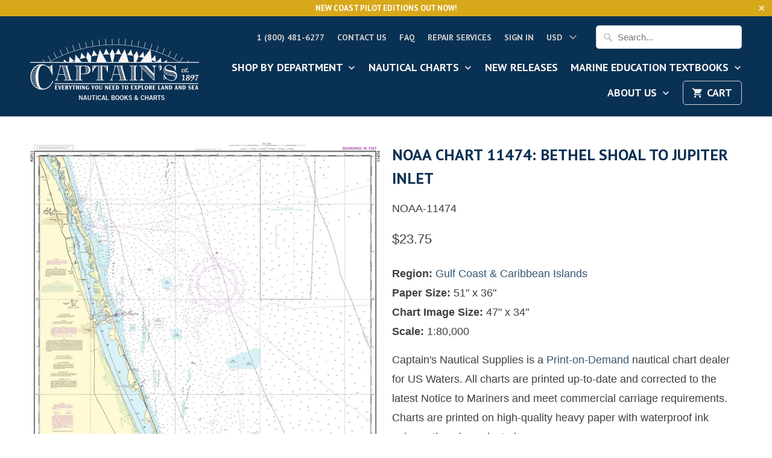

--- FILE ---
content_type: text/html; charset=utf-8
request_url: https://www.captainsnautical.com/products/noaa-chart-11474
body_size: 35331
content:
<!DOCTYPE html>
<!--[if lt IE 7 ]><html class="ie ie6" lang="en"> <![endif]-->
<!--[if IE 7 ]><html class="ie ie7" lang="en"> <![endif]-->
<!--[if IE 8 ]><html class="ie ie8" lang="en"> <![endif]-->
<!--[if IE 9 ]><html class="ie ie9" lang="en"> <![endif]-->
<!--[if (gte IE 10)|!(IE)]><!--><html lang="en"> <!--<![endif]-->
  <head>









    <meta charset="utf-8">
    <meta http-equiv="cleartype" content="on">
    <meta name="robots" content="index,follow">

    
    <title>NOAA Chart 11474: Bethel Shoal to Jupiter Inlet - Captain&#39;s Nautical Books &amp; Charts</title>

    
      <meta name="description" content="Captain&#39;s Supplies sells Print-On-Demand nautical charts for U.S. waters. All charts are printed up-to-date and corrected to the latest Notice to Mariners." />
    

    <!-- Custom Fonts -->
    
      <link href="//fonts.googleapis.com/css?family=.|Asap:light,normal,bold|PT+Sans:light,normal,bold|PT+Sans:light,normal,bold|" rel="stylesheet" type="text/css" />
    

    

<meta name="author" content="Captain&#39;s Nautical Books &amp; Charts">
<meta property="og:url" content="https://www.captainsnautical.com/products/noaa-chart-11474">
<meta property="og:site_name" content="Captain&#39;s Nautical Books &amp; Charts">


  <meta property="og:type" content="product">
  <meta property="og:title" content="NOAA Chart 11474: Bethel Shoal to Jupiter Inlet">
  
    <meta property="og:image" content="http://www.captainsnautical.com/cdn/shop/products/ea507603f60b48a3b97075c4f23ce237_600x.png?v=1570065503">
    <meta property="og:image:secure_url" content="https://www.captainsnautical.com/cdn/shop/products/ea507603f60b48a3b97075c4f23ce237_600x.png?v=1570065503">
    
  
  <meta property="og:price:amount" content="23.75">
  <meta property="og:price:currency" content="USD">


  <meta property="og:description" content="Captain&#39;s Supplies sells Print-On-Demand nautical charts for U.S. waters. All charts are printed up-to-date and corrected to the latest Notice to Mariners.">




<meta name="twitter:card" content="summary">

  <meta name="twitter:title" content="NOAA Chart 11474: Bethel Shoal to Jupiter Inlet">
  <meta name="twitter:description" content="Region: Gulf Coast &amp;amp; Caribbean Islands    Paper Size: 51&quot; x 36&quot;  Chart Image Size: 47&quot; x 34&quot;  Scale: 1:80,000  
Captain&#39;s Nautical Supplies is a Print-on-Demand nautical chart dealer for US Waters. All charts are printed up-to-date and corrected to the latest Notice to Mariners and meet commercial carriage requirements. Charts are printed on high-quality heavy paper with waterproof ink unless otherwise selected.">
  <meta name="twitter:image" content="https://www.captainsnautical.com/cdn/shop/products/ea507603f60b48a3b97075c4f23ce237_240x.png?v=1570065503">
  <meta name="twitter:image:width" content="240">
  <meta name="twitter:image:height" content="240">


    
    

    <!-- Mobile Specific Metas -->
    <meta name="HandheldFriendly" content="True">
    <meta name="MobileOptimized" content="320">
    <meta name="viewport" content="width=device-width,initial-scale=1">
    <meta name="theme-color" content="rgba(0,0,0,0)">

    <!-- Stylesheets for Mobilia 5.2.0 -->
    <link href="//www.captainsnautical.com/cdn/shop/t/36/assets/styles.scss.css?v=139114468148802509681697565005" rel="stylesheet" type="text/css" media="all" />

    <!-- Icons -->
    
      <link rel="shortcut icon" type="image/x-icon" href="//www.captainsnautical.com/cdn/shop/t/36/assets/favicon.png?v=43075689068710340751609875923">
    
    <link rel="canonical" href="https://www.captainsnautical.com/products/noaa-chart-11474" />

    

    <script src="//www.captainsnautical.com/cdn/shop/t/36/assets/app.js?v=181796906405939193981609957945" type="text/javascript"></script>
    <script>window.performance && window.performance.mark && window.performance.mark('shopify.content_for_header.start');</script><meta id="shopify-digital-wallet" name="shopify-digital-wallet" content="/13812825/digital_wallets/dialog">
<meta name="shopify-checkout-api-token" content="d828213fbd5b96347b5250aa5324077e">
<link rel="alternate" type="application/json+oembed" href="https://www.captainsnautical.com/products/noaa-chart-11474.oembed">
<script async="async" src="/checkouts/internal/preloads.js?locale=en-US"></script>
<link rel="preconnect" href="https://shop.app" crossorigin="anonymous">
<script async="async" src="https://shop.app/checkouts/internal/preloads.js?locale=en-US&shop_id=13812825" crossorigin="anonymous"></script>
<script id="apple-pay-shop-capabilities" type="application/json">{"shopId":13812825,"countryCode":"US","currencyCode":"USD","merchantCapabilities":["supports3DS"],"merchantId":"gid:\/\/shopify\/Shop\/13812825","merchantName":"Captain's Nautical Books \u0026 Charts","requiredBillingContactFields":["postalAddress","email","phone"],"requiredShippingContactFields":["postalAddress","email","phone"],"shippingType":"shipping","supportedNetworks":["visa","masterCard","amex","discover","elo","jcb"],"total":{"type":"pending","label":"Captain's Nautical Books \u0026 Charts","amount":"1.00"},"shopifyPaymentsEnabled":true,"supportsSubscriptions":true}</script>
<script id="shopify-features" type="application/json">{"accessToken":"d828213fbd5b96347b5250aa5324077e","betas":["rich-media-storefront-analytics"],"domain":"www.captainsnautical.com","predictiveSearch":true,"shopId":13812825,"locale":"en"}</script>
<script>var Shopify = Shopify || {};
Shopify.shop = "captains-supplies-2.myshopify.com";
Shopify.locale = "en";
Shopify.currency = {"active":"USD","rate":"1.0"};
Shopify.country = "US";
Shopify.theme = {"name":"Captain's Nautical Website -Mobilia-5.2.0","id":117453193410,"schema_name":"Mobilia","schema_version":"5.2.0","theme_store_id":null,"role":"main"};
Shopify.theme.handle = "null";
Shopify.theme.style = {"id":null,"handle":null};
Shopify.cdnHost = "www.captainsnautical.com/cdn";
Shopify.routes = Shopify.routes || {};
Shopify.routes.root = "/";</script>
<script type="module">!function(o){(o.Shopify=o.Shopify||{}).modules=!0}(window);</script>
<script>!function(o){function n(){var o=[];function n(){o.push(Array.prototype.slice.apply(arguments))}return n.q=o,n}var t=o.Shopify=o.Shopify||{};t.loadFeatures=n(),t.autoloadFeatures=n()}(window);</script>
<script>
  window.ShopifyPay = window.ShopifyPay || {};
  window.ShopifyPay.apiHost = "shop.app\/pay";
  window.ShopifyPay.redirectState = null;
</script>
<script id="shop-js-analytics" type="application/json">{"pageType":"product"}</script>
<script defer="defer" async type="module" src="//www.captainsnautical.com/cdn/shopifycloud/shop-js/modules/v2/client.init-shop-cart-sync_WVOgQShq.en.esm.js"></script>
<script defer="defer" async type="module" src="//www.captainsnautical.com/cdn/shopifycloud/shop-js/modules/v2/chunk.common_C_13GLB1.esm.js"></script>
<script defer="defer" async type="module" src="//www.captainsnautical.com/cdn/shopifycloud/shop-js/modules/v2/chunk.modal_CLfMGd0m.esm.js"></script>
<script type="module">
  await import("//www.captainsnautical.com/cdn/shopifycloud/shop-js/modules/v2/client.init-shop-cart-sync_WVOgQShq.en.esm.js");
await import("//www.captainsnautical.com/cdn/shopifycloud/shop-js/modules/v2/chunk.common_C_13GLB1.esm.js");
await import("//www.captainsnautical.com/cdn/shopifycloud/shop-js/modules/v2/chunk.modal_CLfMGd0m.esm.js");

  window.Shopify.SignInWithShop?.initShopCartSync?.({"fedCMEnabled":true,"windoidEnabled":true});

</script>
<script>
  window.Shopify = window.Shopify || {};
  if (!window.Shopify.featureAssets) window.Shopify.featureAssets = {};
  window.Shopify.featureAssets['shop-js'] = {"shop-cart-sync":["modules/v2/client.shop-cart-sync_DuR37GeY.en.esm.js","modules/v2/chunk.common_C_13GLB1.esm.js","modules/v2/chunk.modal_CLfMGd0m.esm.js"],"init-fed-cm":["modules/v2/client.init-fed-cm_BucUoe6W.en.esm.js","modules/v2/chunk.common_C_13GLB1.esm.js","modules/v2/chunk.modal_CLfMGd0m.esm.js"],"shop-toast-manager":["modules/v2/client.shop-toast-manager_B0JfrpKj.en.esm.js","modules/v2/chunk.common_C_13GLB1.esm.js","modules/v2/chunk.modal_CLfMGd0m.esm.js"],"init-shop-cart-sync":["modules/v2/client.init-shop-cart-sync_WVOgQShq.en.esm.js","modules/v2/chunk.common_C_13GLB1.esm.js","modules/v2/chunk.modal_CLfMGd0m.esm.js"],"shop-button":["modules/v2/client.shop-button_B_U3bv27.en.esm.js","modules/v2/chunk.common_C_13GLB1.esm.js","modules/v2/chunk.modal_CLfMGd0m.esm.js"],"init-windoid":["modules/v2/client.init-windoid_DuP9q_di.en.esm.js","modules/v2/chunk.common_C_13GLB1.esm.js","modules/v2/chunk.modal_CLfMGd0m.esm.js"],"shop-cash-offers":["modules/v2/client.shop-cash-offers_BmULhtno.en.esm.js","modules/v2/chunk.common_C_13GLB1.esm.js","modules/v2/chunk.modal_CLfMGd0m.esm.js"],"pay-button":["modules/v2/client.pay-button_CrPSEbOK.en.esm.js","modules/v2/chunk.common_C_13GLB1.esm.js","modules/v2/chunk.modal_CLfMGd0m.esm.js"],"init-customer-accounts":["modules/v2/client.init-customer-accounts_jNk9cPYQ.en.esm.js","modules/v2/client.shop-login-button_DJ5ldayH.en.esm.js","modules/v2/chunk.common_C_13GLB1.esm.js","modules/v2/chunk.modal_CLfMGd0m.esm.js"],"avatar":["modules/v2/client.avatar_BTnouDA3.en.esm.js"],"checkout-modal":["modules/v2/client.checkout-modal_pBPyh9w8.en.esm.js","modules/v2/chunk.common_C_13GLB1.esm.js","modules/v2/chunk.modal_CLfMGd0m.esm.js"],"init-shop-for-new-customer-accounts":["modules/v2/client.init-shop-for-new-customer-accounts_BUoCy7a5.en.esm.js","modules/v2/client.shop-login-button_DJ5ldayH.en.esm.js","modules/v2/chunk.common_C_13GLB1.esm.js","modules/v2/chunk.modal_CLfMGd0m.esm.js"],"init-customer-accounts-sign-up":["modules/v2/client.init-customer-accounts-sign-up_CnczCz9H.en.esm.js","modules/v2/client.shop-login-button_DJ5ldayH.en.esm.js","modules/v2/chunk.common_C_13GLB1.esm.js","modules/v2/chunk.modal_CLfMGd0m.esm.js"],"init-shop-email-lookup-coordinator":["modules/v2/client.init-shop-email-lookup-coordinator_CzjY5t9o.en.esm.js","modules/v2/chunk.common_C_13GLB1.esm.js","modules/v2/chunk.modal_CLfMGd0m.esm.js"],"shop-follow-button":["modules/v2/client.shop-follow-button_CsYC63q7.en.esm.js","modules/v2/chunk.common_C_13GLB1.esm.js","modules/v2/chunk.modal_CLfMGd0m.esm.js"],"shop-login-button":["modules/v2/client.shop-login-button_DJ5ldayH.en.esm.js","modules/v2/chunk.common_C_13GLB1.esm.js","modules/v2/chunk.modal_CLfMGd0m.esm.js"],"shop-login":["modules/v2/client.shop-login_B9ccPdmx.en.esm.js","modules/v2/chunk.common_C_13GLB1.esm.js","modules/v2/chunk.modal_CLfMGd0m.esm.js"],"lead-capture":["modules/v2/client.lead-capture_D0K_KgYb.en.esm.js","modules/v2/chunk.common_C_13GLB1.esm.js","modules/v2/chunk.modal_CLfMGd0m.esm.js"],"payment-terms":["modules/v2/client.payment-terms_BWmiNN46.en.esm.js","modules/v2/chunk.common_C_13GLB1.esm.js","modules/v2/chunk.modal_CLfMGd0m.esm.js"]};
</script>
<script>(function() {
  var isLoaded = false;
  function asyncLoad() {
    if (isLoaded) return;
    isLoaded = true;
    var urls = ["https:\/\/productoptions.w3apps.co\/js\/options.js?shop=captains-supplies-2.myshopify.com","\/\/www.powr.io\/powr.js?powr-token=captains-supplies-2.myshopify.com\u0026external-type=shopify\u0026shop=captains-supplies-2.myshopify.com","https:\/\/chimpstatic.com\/mcjs-connected\/js\/users\/5e2e9e96f1b9ff59ce2fffa3d\/320e4e2d1aae81b034b1c19f9.js?shop=captains-supplies-2.myshopify.com","https:\/\/esc-nuwan-contactforms.s3-eu-west-1.amazonaws.com\/captains-supplies-2.myshopify.com-1607592786.js?shop=captains-supplies-2.myshopify.com","\/\/cool-image-magnifier.product-image-zoom.com\/js\/core\/main.min.js?timestamp=1652341891\u0026shop=captains-supplies-2.myshopify.com","https:\/\/contact-forms-s.esc-apps-cdn.com\/production\/js\/client.js?shop=captains-supplies-2.myshopify.com","https:\/\/contact-forms-s.esc-apps-cdn.com\/production\/js\/client.js?shop=captains-supplies-2.myshopify.com"];
    for (var i = 0; i < urls.length; i++) {
      var s = document.createElement('script');
      s.type = 'text/javascript';
      s.async = true;
      s.src = urls[i];
      var x = document.getElementsByTagName('script')[0];
      x.parentNode.insertBefore(s, x);
    }
  };
  if(window.attachEvent) {
    window.attachEvent('onload', asyncLoad);
  } else {
    window.addEventListener('load', asyncLoad, false);
  }
})();</script>
<script id="__st">var __st={"a":13812825,"offset":-28800,"reqid":"d9f049ef-3895-42a3-814d-4e090c4f3272-1769549818","pageurl":"www.captainsnautical.com\/products\/noaa-chart-11474","u":"4045c9499ba8","p":"product","rtyp":"product","rid":8452946627};</script>
<script>window.ShopifyPaypalV4VisibilityTracking = true;</script>
<script id="captcha-bootstrap">!function(){'use strict';const t='contact',e='account',n='new_comment',o=[[t,t],['blogs',n],['comments',n],[t,'customer']],c=[[e,'customer_login'],[e,'guest_login'],[e,'recover_customer_password'],[e,'create_customer']],r=t=>t.map((([t,e])=>`form[action*='/${t}']:not([data-nocaptcha='true']) input[name='form_type'][value='${e}']`)).join(','),a=t=>()=>t?[...document.querySelectorAll(t)].map((t=>t.form)):[];function s(){const t=[...o],e=r(t);return a(e)}const i='password',u='form_key',d=['recaptcha-v3-token','g-recaptcha-response','h-captcha-response',i],f=()=>{try{return window.sessionStorage}catch{return}},m='__shopify_v',_=t=>t.elements[u];function p(t,e,n=!1){try{const o=window.sessionStorage,c=JSON.parse(o.getItem(e)),{data:r}=function(t){const{data:e,action:n}=t;return t[m]||n?{data:e,action:n}:{data:t,action:n}}(c);for(const[e,n]of Object.entries(r))t.elements[e]&&(t.elements[e].value=n);n&&o.removeItem(e)}catch(o){console.error('form repopulation failed',{error:o})}}const l='form_type',E='cptcha';function T(t){t.dataset[E]=!0}const w=window,h=w.document,L='Shopify',v='ce_forms',y='captcha';let A=!1;((t,e)=>{const n=(g='f06e6c50-85a8-45c8-87d0-21a2b65856fe',I='https://cdn.shopify.com/shopifycloud/storefront-forms-hcaptcha/ce_storefront_forms_captcha_hcaptcha.v1.5.2.iife.js',D={infoText:'Protected by hCaptcha',privacyText:'Privacy',termsText:'Terms'},(t,e,n)=>{const o=w[L][v],c=o.bindForm;if(c)return c(t,g,e,D).then(n);var r;o.q.push([[t,g,e,D],n]),r=I,A||(h.body.append(Object.assign(h.createElement('script'),{id:'captcha-provider',async:!0,src:r})),A=!0)});var g,I,D;w[L]=w[L]||{},w[L][v]=w[L][v]||{},w[L][v].q=[],w[L][y]=w[L][y]||{},w[L][y].protect=function(t,e){n(t,void 0,e),T(t)},Object.freeze(w[L][y]),function(t,e,n,w,h,L){const[v,y,A,g]=function(t,e,n){const i=e?o:[],u=t?c:[],d=[...i,...u],f=r(d),m=r(i),_=r(d.filter((([t,e])=>n.includes(e))));return[a(f),a(m),a(_),s()]}(w,h,L),I=t=>{const e=t.target;return e instanceof HTMLFormElement?e:e&&e.form},D=t=>v().includes(t);t.addEventListener('submit',(t=>{const e=I(t);if(!e)return;const n=D(e)&&!e.dataset.hcaptchaBound&&!e.dataset.recaptchaBound,o=_(e),c=g().includes(e)&&(!o||!o.value);(n||c)&&t.preventDefault(),c&&!n&&(function(t){try{if(!f())return;!function(t){const e=f();if(!e)return;const n=_(t);if(!n)return;const o=n.value;o&&e.removeItem(o)}(t);const e=Array.from(Array(32),(()=>Math.random().toString(36)[2])).join('');!function(t,e){_(t)||t.append(Object.assign(document.createElement('input'),{type:'hidden',name:u})),t.elements[u].value=e}(t,e),function(t,e){const n=f();if(!n)return;const o=[...t.querySelectorAll(`input[type='${i}']`)].map((({name:t})=>t)),c=[...d,...o],r={};for(const[a,s]of new FormData(t).entries())c.includes(a)||(r[a]=s);n.setItem(e,JSON.stringify({[m]:1,action:t.action,data:r}))}(t,e)}catch(e){console.error('failed to persist form',e)}}(e),e.submit())}));const S=(t,e)=>{t&&!t.dataset[E]&&(n(t,e.some((e=>e===t))),T(t))};for(const o of['focusin','change'])t.addEventListener(o,(t=>{const e=I(t);D(e)&&S(e,y())}));const B=e.get('form_key'),M=e.get(l),P=B&&M;t.addEventListener('DOMContentLoaded',(()=>{const t=y();if(P)for(const e of t)e.elements[l].value===M&&p(e,B);[...new Set([...A(),...v().filter((t=>'true'===t.dataset.shopifyCaptcha))])].forEach((e=>S(e,t)))}))}(h,new URLSearchParams(w.location.search),n,t,e,['guest_login'])})(!0,!0)}();</script>
<script integrity="sha256-4kQ18oKyAcykRKYeNunJcIwy7WH5gtpwJnB7kiuLZ1E=" data-source-attribution="shopify.loadfeatures" defer="defer" src="//www.captainsnautical.com/cdn/shopifycloud/storefront/assets/storefront/load_feature-a0a9edcb.js" crossorigin="anonymous"></script>
<script crossorigin="anonymous" defer="defer" src="//www.captainsnautical.com/cdn/shopifycloud/storefront/assets/shopify_pay/storefront-65b4c6d7.js?v=20250812"></script>
<script data-source-attribution="shopify.dynamic_checkout.dynamic.init">var Shopify=Shopify||{};Shopify.PaymentButton=Shopify.PaymentButton||{isStorefrontPortableWallets:!0,init:function(){window.Shopify.PaymentButton.init=function(){};var t=document.createElement("script");t.src="https://www.captainsnautical.com/cdn/shopifycloud/portable-wallets/latest/portable-wallets.en.js",t.type="module",document.head.appendChild(t)}};
</script>
<script data-source-attribution="shopify.dynamic_checkout.buyer_consent">
  function portableWalletsHideBuyerConsent(e){var t=document.getElementById("shopify-buyer-consent"),n=document.getElementById("shopify-subscription-policy-button");t&&n&&(t.classList.add("hidden"),t.setAttribute("aria-hidden","true"),n.removeEventListener("click",e))}function portableWalletsShowBuyerConsent(e){var t=document.getElementById("shopify-buyer-consent"),n=document.getElementById("shopify-subscription-policy-button");t&&n&&(t.classList.remove("hidden"),t.removeAttribute("aria-hidden"),n.addEventListener("click",e))}window.Shopify?.PaymentButton&&(window.Shopify.PaymentButton.hideBuyerConsent=portableWalletsHideBuyerConsent,window.Shopify.PaymentButton.showBuyerConsent=portableWalletsShowBuyerConsent);
</script>
<script data-source-attribution="shopify.dynamic_checkout.cart.bootstrap">document.addEventListener("DOMContentLoaded",(function(){function t(){return document.querySelector("shopify-accelerated-checkout-cart, shopify-accelerated-checkout")}if(t())Shopify.PaymentButton.init();else{new MutationObserver((function(e,n){t()&&(Shopify.PaymentButton.init(),n.disconnect())})).observe(document.body,{childList:!0,subtree:!0})}}));
</script>
<link id="shopify-accelerated-checkout-styles" rel="stylesheet" media="screen" href="https://www.captainsnautical.com/cdn/shopifycloud/portable-wallets/latest/accelerated-checkout-backwards-compat.css" crossorigin="anonymous">
<style id="shopify-accelerated-checkout-cart">
        #shopify-buyer-consent {
  margin-top: 1em;
  display: inline-block;
  width: 100%;
}

#shopify-buyer-consent.hidden {
  display: none;
}

#shopify-subscription-policy-button {
  background: none;
  border: none;
  padding: 0;
  text-decoration: underline;
  font-size: inherit;
  cursor: pointer;
}

#shopify-subscription-policy-button::before {
  box-shadow: none;
}

      </style>

<script>window.performance && window.performance.mark && window.performance.mark('shopify.content_for_header.end');</script>
  <!-- BEGIN app block: shopify://apps/smart-filter-search/blocks/app-embed/5cc1944c-3014-4a2a-af40-7d65abc0ef73 -->
<link href="https://cdn.shopify.com/extensions/019bfeb7-904d-74f6-813f-a490ec701795/smart-product-filters-677/assets/globo.filter.min.js" as="script" rel="preload">
<link rel="preconnect" href="https://filter-x1.globo.io" crossorigin>
<link rel="dns-prefetch" href="https://filter-x1.globo.io"><link rel="stylesheet" href="https://cdn.shopify.com/extensions/019bfeb7-904d-74f6-813f-a490ec701795/smart-product-filters-677/assets/globo.search.css" media="print" onload="this.media='all'">

<meta id="search_terms_value" content="" />
<!-- BEGIN app snippet: global.variables --><script>
  window.shopCurrency = "USD";
  window.shopCountry = "US";
  window.shopLanguageCode = "en";

  window.currentCurrency = "USD";
  window.currentCountry = "US";
  window.currentLanguageCode = "en";

  window.shopCustomer = false

  window.useCustomTreeTemplate = false;
  window.useCustomProductTemplate = false;

  window.GloboFilterRequestOrigin = "https://www.captainsnautical.com";
  window.GloboFilterShopifyDomain = "captains-supplies-2.myshopify.com";
  window.GloboFilterSFAT = "";
  window.GloboFilterSFApiVersion = "2025-07";
  window.GloboFilterProxyPath = "/apps/globofilters";
  window.GloboFilterRootUrl = "";
  window.GloboFilterTranslation = {"search":{"suggestions":"Suggestions","collections":"Collections","pages":"Pages","product":"Product","products":"Products","view_all":"Search for","view_all_products":"View all products","not_found":"Sorry, nothing found for","product_not_found":"No products were found","no_result_keywords_suggestions_title":"Popular searches","no_result_products_suggestions_title":"However, You may like","zero_character_keywords_suggestions_title":"Suggestions","zero_character_popular_searches_title":"Popular searches","zero_character_products_suggestions_title":"Trending products"},"form":{"heading":"Search products","select":"-- Select --","search":"Search","submit":"Search","clear":"Clear"},"filter":{"filter_by":"Filter By","clear_all":"Clear All","view":"View","clear":"Clear","in_stock":"In Stock","out_of_stock":"Out of Stock","ready_to_ship":"Ready to ship","search":"Search options","choose_values":"Choose values"},"sort":{"sort_by":"Sort By","manually":"Featured","availability_in_stock_first":"Availability","relevance":"Relevance","best_selling":"Best Selling","alphabetically_a_z":"Alphabetically, A-Z","alphabetically_z_a":"Alphabetically, Z-A","price_low_to_high":"Price, low to high","price_high_to_low":"Price, high to low","date_new_to_old":"Date, new to old","date_old_to_new":"Date, old to new","inventory_low_to_high":"Inventory, low to high","inventory_high_to_low":"Inventory, high to low","sale_off":"% Sale off"},"product":{"add_to_cart":"Add to cart","unavailable":"Unavailable","sold_out":"Sold out","sale":"Sale","load_more":"Load more","limit":"Show","search":"Search products","no_results":"Sorry, there are no products in this collection"}};
  window.isMultiCurrency =true;
  window.globoEmbedFilterAssetsUrl = 'https://cdn.shopify.com/extensions/019bfeb7-904d-74f6-813f-a490ec701795/smart-product-filters-677/assets/';
  window.assetsUrl = window.globoEmbedFilterAssetsUrl;
  window.GloboMoneyFormat = "${{amount}}";
</script><!-- END app snippet -->
<script type="text/javascript" hs-ignore data-ccm-injected>document.getElementsByTagName('html')[0].classList.add('spf-filter-loading','spf-has-filter', 'gf-left','theme-store-id-464','gf-theme-version-5','spf-layout-theme');
window.enabledEmbedFilter = true;
window.currentThemeId = 117453193410;
window.sortByRelevance = false;
window.moneyFormat = "${{amount}}";
window.GloboMoneyWithCurrencyFormat = "${{amount}} USD";
window.filesUrl = '//www.captainsnautical.com/cdn/shop/files/';
var GloboEmbedFilterConfig = {
api: {filterUrl: "https://filter-x1.globo.io/filter",searchUrl: "https://filter-x1.globo.io/search", url: "https://filter-x1.globo.io"},
shop: {
  name: "Captain&#39;s Nautical Books &amp; Charts",
  url: "https://www.captainsnautical.com",
  domain: "captains-supplies-2.myshopify.com",
  locale: "en",
  cur_locale: "en",
  predictive_search_url: "/search/suggest",
  country_code: "US",
  root_url: "",
  cart_url: "/cart",
  search_url: "/search",
  cart_add_url: "/cart/add",
  search_terms_value: "",
  product_image: {width: 360, height: 504},
  no_image_url: "https://cdn.shopify.com/s/images/themes/product-1.png",
  swatches: [],
  swatchConfig: {"enable":true,"color":["colour","color"],"label":["size"]},
  enableRecommendation: false,
  themeStoreId: 464,
  hideOneValue: false,
  newUrlStruct: true,
  newUrlForSEO: false,themeTranslation:{"collections":{"general":{"quick_shop":"Quick Shop","sale":"Sale","new":"New","coming_soon":"Coming Soon","pre_order":"Pre-Order"}},"products":{"general":{"from":"from"},"product":{"sold_out":"Sold Out"}}},redirects: [],
  images: {},
  settings: {"logo_color":"#f6f4f3","header_bg_color":"#093154","top_menu_color":"#cdcdcd","nav_color":"#f6f4f3","nav_color_hover":"#939393","nav_color_active":"#f4f4f4","dropdown_background_color":"#093154","dropdown_border_color":"#093154","table_styles_enabled":true,"headline_color":"#093154","headline_border_color":"#363636","regular_color":"#404040","link_color":"#355673","link_hover_color":"#282c30","shop_bg_color":"rgba(0,0,0,0)","custom_bg":null,"repeat_bg":"no-repeat","bg_fixed":false,"bg_stretched":false,"border_color":"#d3d3d3","banner_color":"#0c0c2b","testimonial_bg_color":"#ffffff","testimonial_text_color":"#404040","btn_color":"#db9d47","btn_hover_color":"#b4813b","btn_text_color":"#ffffff","button_style":"round","social_icons_color":"#db9d47","social_icons_color_hover":"#b4813b","promo_bg_color":"#d8a81b","promo_text_color":"#ffffff","sale_color":"#70be4d","was_price_color":"#9da6ae","sale_banner_color":"#70be4d","new_banner_color":"#fdb521","modal_background_color":"#ffffff","quick_shop_button_color":"#efa700","quick_shop_button_hover_color":"#b4813b","quick_shop_text_color":"#ffffff","headline_footer_text_color":"#4b4b4b","footer_text_color":"#4b4b4b","footer_link_color":"#4b4b4b","footer_link_color_hover":"#3d4247","footer_border_color":"#4b4b4b","footer_color":"#b4b4b4","custom_footer":null,"shop_home_page_featured_text_bg_color":"#ffffff","shop_home_page_image_bg_color":"#ffffff","shop_home_page_bg_color":"#ffffff","custom_logo":null,"password_page_text_color":"#ffffff","password_page_heading_color":"#ffffff","password_page_background_color":"#000000","password-page-background":null,"pagework_page_bg_stretched":true,"newsletter_popup_color":"#404040","newsletter_popup_background_color":"#ffffff","newsletter_bg":null,"newsletter_bg_stretched":false,"logo_font":"Google_Asap","logo_weight":"lighter","logo_font_style":"uppercase","logo_font_size":30,"headline_font":"Google_PT+Sans","headline_weight":"bold","headline_font_style":"uppercase","headline_font_size":26,"headline_letter_spacing":0,"headline_border":"none","nav_font":"Google_PT+Sans","nav_weight":"bold","nav_font_style":"uppercase","nav_font_size":18,"nav_letter_spacing":0,"top_menu_size":14,"regular_font":"Arial, 'Helvetica Neue', Helvetica, sans-serif","regular_weight":"normal","regular_font_style":"none","regular_font_size":18,"button_weight":"bold","button_font_style":"uppercase","button_font_size":16,"button_letter_spacing":0,"footer_font_size":12,"slideshow_headline_size":42,"slideshow_headline_weight":"bold","slideshow_subtitle_font":"Arial, 'Helvetica Neue', Helvetica, sans-serif","slideshow_subtitle_weight":"bold","slideshow_subtitle_font_style":"none","slideshow_subtitle_font_text":"normal","slideshow_subtitle_size":28,"mobile_products_per_row":"2","align_height":true,"collection_height":200,"product_price_alignment":"center","collection_secondary_image":false,"display_vendor_collection":false,"sale_banner_enabled":true,"collection_swatches":false,"display_product_quantity":true,"display_inventory_left":false,"notify_me_form":false,"product_form_style":"swatches","free_price_text":"Free","size_chart":"","product_slideshow_animation":"none","thumbnail_position":"bottom-thumbnails","slideshow_speed":10,"quick_shop_enabled":true,"product_description_position":"top","description_words":"40","enable_shopify_review_comments":true,"review_position":"bottom","enable_shopify_collection_badges":true,"enable_shopify_product_badges":true,"cart_action":"redirect_cart","show_shipping_calculator":true,"shipping_calculator_default_country":"United States","disqus_enabled":false,"disqus_shortname":"","show_multiple_currencies":true,"currency_format":"money_with_currency_format","supported_currencies":"USD CAD INR GBP AUD EUR JPY","default_currency":"USD","newsletter_popup":false,"newsletter_popup_mobile":false,"newsletter_popup_title":"","newsletter_popup_image":null,"newsletter_popup_text":"","newsletter_popup_link":null,"newsletter_popup_form":true,"newsletter_popup_seconds":2,"newsletter_popup_days":"30","newsletter_popup_max_width":600,"display_first_name":false,"display_last_name":false,"twitter_link":"","facebook_link":"","google_link":"","youtube_link":"","vimeo_link":"","pinterest_link":"","tumblr_link":"","instagram_link":"","snapchat_link":"","houzz_link":"","linkedin_link":"","email_link":"info@captainsnautical.com","search_option":"everything","favicon":null,"checkout_header_image":null,"checkout_logo_image":"\/\/www.captainsnautical.com\/cdn\/shop\/files\/new_logo_2x6_BLACK_-BOOKS_CHARTS.png?v=1614301627","checkout_logo_position":"left","checkout_logo_size":"large","checkout_body_background_image":null,"checkout_body_background_color":"#fff","checkout_input_background_color_mode":"white","checkout_sidebar_background_image":null,"checkout_sidebar_background_color":"#fafafa","checkout_heading_font":"Helvetica Neue","checkout_body_font":"Helvetica Neue","checkout_accent_color":"#00afd8","checkout_button_color":"#00afd8","checkout_error_color":"#ff6d6d","active_link_color":"#d8a81b","input_border_color":"#d3d3d3","btn_text_hover_color":"#ffffff","preorder_banner_color":"#ec3d5e","soon_banner_color":"#00afd8","collection_sidebar":false,"collection_sidebar_linklist":"nautical-charts","collection_sidebar_linklist2":"","filter_by_category":false,"filter_by_tag":false,"collection_sidebar_products":false,"collection_sidebar_vendors":false,"collection_sidebar_page":"","breadcrumb_font_size":"16px","breadcrumb_color_active":"#093154","breadcrumb_color_inactive":"#727272","breadcrumb_color_hover":"#ce9b06","breadcrumb_font_weight":"800","featured_links_background":"#ffffff","use_custom_footer_image":false,"home_page_border_color":"#dbe3e5","shop_home_page_content_bg_color":"#e5eef0","shop_use_home_page_content_bg_color":false,"use_custom_bg_image":false,"use_password_bg_image":true,"use_newsletter_bg_image":false,"use_logo":true,"logo_width":"280","cart_icon":"cart","display_search_box":true,"main_linklist":"main-menu","top_bar_linklist":"top-menu","phone_number":"1-800-448-2278","logo_top_padding":"20","menu_top_padding":"0","promo_text":"Welcome to Our New Website! Can't find what you're looking for? Please \u003ca href=\"\/pages\/contact-us\"\u003eContact Us!\u003c\/a\u003e","featured_content_page":"","footer_linklist_1":"customer-service","footer_linklist_2":"company-info","footer_content_page":"footer-contact","copyright_text":"","display_designed_by":false,"display_payment_methods":false,"position_1":"1","position_2":"5","position_3":"0","position_4":"13","position_5":"0","position_6":"0","position_7":"0","position_8":"0","position_9":"0","position_10":"0","position_11":"0","position_12":"0","position_13":"0","position_14":"0","position_15":"0","slideshow_enabled":true,"slideshow_animation":"slide","slideshow_text_animation":"fadeInDown","slideshow_stretch":true,"slideshow_1_enabled":true,"image_1_alt_text":"Captains Nautical Supplies Online Store","image_1_headline":"Marine Supplier","image_1_subtitle":"Outfitting The World Since 1897","image_1_text_align":"left","image_1_button_text":"Our Story","image_1_link":"\/pages\/our-story","slideshow_2_enabled":true,"image_2_alt_text":"","image_2_headline":"Now in Ballard","image_2_subtitle":"Community Meeting Space","image_2_text_align":"left","image_2_button_text":"Book Your Event","image_2_link":"\/pages\/community-classroom","slideshow_3_enabled":true,"image_3_alt_text":"","image_3_headline":"World Flags","image_3_subtitle":"Over 65 Countries In Stock","image_3_text_align":"left","image_3_button_text":"Shop Now","image_3_link":"\/collections\/international-flags","slideshow_4_enabled":false,"image_4_alt_text":"","image_4_headline":"","image_4_subtitle":"","image_4_text_align":"left","image_4_button_text":"","image_4_link":"","slideshow_5_enabled":false,"image_5_alt_text":"","image_5_headline":"","image_5_subtitle":"","image_5_text_align":"left","image_5_button_text":"","image_5_link":"","slideshow_6_enabled":false,"image_6_alt_text":"","image_6_headline":"","image_6_subtitle":"","image_6_text_align":"left","image_6_button_text":"","image_6_link":"","banner_1_alt_text":"","banner_1_headline":"","banner_1_subtitle":"","banner_1_text_align":"left","banner_1_button_text":"","banner_1_link":"","banner_2_alt_text":"","banner_2_headline":"","banner_2_subtitle":"","banner_2_text_align":"left","banner_2_button_text":"","banner_2_link":"","banner_3_alt_text":"","banner_3_headline":"","banner_3_subtitle":"","banner_3_text_align":"left","banner_3_button_text":"","banner_3_link":"","frontpage_linklist":"featured-collections","frontpage_collections_per_row":"1","frontpage_text_align":"left","enable_featured_link_description":true,"enable_featured_link_button":true,"featured_promos_per_row":"3","featured_promos_grid":"standard","promo_text_on_image_enabled":false,"feature1_enabled":true,"feature1_link":"","feature1_title":"Feature 1","feature1_description":"","feature1_button":"","feature2_enabled":true,"feature2_link":"","feature2_title":"Feature 2","feature2_description":"","feature2_button":"","feature3_enabled":true,"feature3_link":"","feature3_title":"Feature 3","feature3_description":"","feature3_button":"","feature4_enabled":false,"feature4_link":"","feature4_title":"","feature4_description":"","feature4_button":"","feature5_enabled":false,"feature5_link":"","feature5_title":"","feature5_description":"","feature5_button":"","feature6_enabled":false,"feature6_link":"","feature6_title":"","feature6_description":"","feature6_button":"","feature7_enabled":false,"feature7_link":"","feature7_title":"","feature7_description":"","feature7_button":"","feature8_enabled":false,"feature8_link":"","feature8_title":"","feature8_description":"","feature8_button":"","frontpage_collection":"captains-favorite-products","frontpage_collection2":"","frontpage_products_per_row":"3","frontpage_collection_full":"maritime-training","frontpage_display_description":true,"frontpage_product_stagger":false,"homepage":"","homepage2":"","homepage3":"","blog_widget_select":"news","home_page_articles":"3","twitter_widget":true,"twitter_username":"captainssupply","twitter_title":"Tweets","twitter_content_page":"","twitter_location":"right","twitter_theme":"light","tweet_count":"1","instagram_client_id":"","instagram_title":"Instagram","instagram_count":"10","banner_video_source":"vimeo","aspect_ratio":"16:9","banner_video_autoloop":true,"banner_video_autoplay":false,"banner_video_text":false,"video_dark_overlay":false,"banner_video_id":"87701971","banner_video_mp4":"","banner_video_ogv":"","banner_video_headline":"","banner_video_subtitle":"","banner_video_text_align":"left","banner_video_button_text":"","banner_video_link":"","product_breadcrumb":true,"display_tags":false,"display_type":false,"display_vendor":false,"display_collections":false,"display_sku":false,"display_related_products":true,"product_images_position":"left","products_per_row":"3","pagination_limit":"24","collection_detail_position":"center","collection_tags":true,"tag_threshold":"5","collection_sort":true,"quick_shop_full_description":true,"display_special_instructions":true,"display_tos_checkbox":false,"contact_address":"","zoom_level":"12","blog_posts_per_page":"12","blog_articles_per_row":"3","blog_tags":true,"blog_author":false,"blog_date":true,"blog_comment_count":true,"read_more_link":true,"blog_additional_articles":true,"slideshow_article_enabled":false,"sidebar_enabled":false,"blog_search":true,"blog_newsletter":true,"display_recent_articles":true,"blog_sidebar_tags":true,"blog_content_page":"","mailchimp_link":"","footer_newsletter":true,"newsletter_popup_page":"","display_social_buttons":true,"header_social_icons":false,"footer_social_icons":true,"checkout_use_header_image":false,"checkout_logo":"checkout_logo.png","checkout_use_body_background_image":false,"checkout_use_sidebar_background_image":false,"shop_use_header_bg_color":true,"header_top_bg_color":"","shop_use_content_bg_color":false,"shop_content_bg_color":"","logo_tagline":"","header_top_left":"","header_top_right_email":"","header_top_right_phone":"","header_top_right_phone_digits":"","video_embed":"","video_width":"set","video_width_px":"","video_position":"1","slideshow_1_bg":true,"image_1_text_bg":"dark","slideshow_1_color":"#ffffff","slideshow_2_bg":true,"image_2_text_bg":"light","slideshow_2_color":"#303030","slideshow_3_bg":true,"image_3_text_bg":"light","slideshow_3_color":"#920000","slideshow_4_bg":false,"image_4_text_bg":"light","slideshow_4_color":"","slideshow_5_bg":false,"image_5_text_bg":"light","slideshow_5_color":"","slideshow_6_bg":false,"image_6_text_bg":"light","slideshow_6_color":"","frontpage_collections_title":false,"blog_widget":true,"flickr_link":"","checkout_banner_background_color":"#ffffff","checkout_call_to_action_color":"#ffa02f","checkout_background_color":"#ffffff","checkout_background_image":false,"checkout_text_color":"#404040","checkout_headline_color":"#303030","collection_top_sidebar_page":"","social_icons":"dark","header_share_button":false,"logo_typeface_method":"google_webfonts","logo_websafe_font":"Helvetica, Arial, sans-serif","headline_typeface_method":"google_webfonts","headline_websafe_font":"Helvetica, Arial, sans-serif","nav_typeface_method":"websafe","nav_google_webfont_font":"Open+Sans+Condensed","regular_typeface_method":"websafe","regular_google_webfont_font":"Open+Sans","slideshow_width_narrow":false,"slideshow_subtitle_typeface_method":"google_webfonts","slideshow_subtitle_websafe_font":"'HelveticaNeue-Light', 'Helvetica Neue Light', 'Helvetica Neue', Helvetica, Arial, sans-serif","image_1_text_color":"#ffffff","image_2_text_color":"#ffffff","image_3_text_color":"#ffffff","image_4_text_color":"#ffffff","image_5_text_color":"#ffffff","image_6_text_color":"#ffffff","display_pinterest_button":true,"display_fancy_button":true,"option_to_match":"","quick_shop_text":"+ Quick View","tax_included":false,"shipping_calculator_heading":"Shipping rates calculator","shipping_calculator_submit_button_label":"Calculate shipping rates","shipping_calculator_submit_button_label_disabled":"Calculating...","display_social_buttons_blog":true,"newsletter_enabled":true,"newsletter_text":"Mailing List","newsletter_description":"Sign up to get the latest on sales, new releases and more …","newsletter_system":"shopify","social_text":"Social","blog_rss":"news","use_paypal":false,"use_bitcoin":false,"use_visa":false,"use_visaelectron":false,"use_mastercard":false,"use_amex":false,"use_cirrus":false,"use_delta":false,"use_discover":false,"use_google_checkout":false,"use_western_union":false,"customer_layout":"customer_area"},
  gridSettings: {"layout":"theme","useCustomTemplate":false,"useCustomTreeTemplate":false,"skin":5,"limits":[12,24,48],"productsPerPage":12,"sorts":["stock-descending","best-selling","title-ascending","title-descending","price-ascending","price-descending","created-descending","created-ascending","sale-descending"],"noImageUrl":"https:\/\/cdn.shopify.com\/s\/images\/themes\/product-1.png","imageWidth":"360","imageHeight":"504","imageRatio":140,"imageSize":"360_504","alignment":"left","hideOneValue":false,"elements":["soldoutLabel","saleLabel","quickview","addToCart","vendor","swatch","price","secondImage"],"saleLabelClass":" sale-text","saleMode":3,"gridItemClass":"spf-col-xl-4 spf-col-lg-4 spf-col-md-6 spf-col-sm-6 spf-col-6","swatchClass":"","swatchConfig":{"enable":true,"color":["colour","color"],"label":["size"]},"variant_redirect":true,"showSelectedVariantInfo":true},
  home_filter: false,
  page: "product",
  sorts: ["stock-descending","best-selling","title-ascending","title-descending","price-ascending","price-descending","created-descending","created-ascending","sale-descending"],
  cache: true,
  layout: "theme",
  marketTaxInclusion: false,
  priceTaxesIncluded: false,
  customerTaxesIncluded: false,
  useCustomTemplate: false,
  hasQuickviewTemplate: false
},
analytic: {"enableViewProductAnalytic":true,"enableSearchAnalytic":true,"enableFilterAnalytic":true,"enableATCAnalytic":false},
taxes: [],
special_countries: null,
adjustments: false,
year_make_model: {
  id: 0,
  prefix: "gff_",
  heading: "",
  showSearchInput: false,
  showClearAllBtn: false
},
filter: {
  id:46447,
  prefix: "gf_",
  layout: 1,
  sublayout: 1,
  showCount: true,
  showRefine: true,
  refineSettings: {"style":"rounded","positions":["sidebar_mobile","toolbar_desktop","toolbar_mobile"],"color":"#000000","iconColor":"#959595","bgColor":"#E8E8E8"},
  isLoadMore: 0,
  filter_on_search_page: true
},
search:{
  enable: true,
  zero_character_suggestion: false,
  pages_suggestion: {enable:false,limit:5},
  keywords_suggestion: {enable:true,limit:10},
  articles_suggestion: {enable:false,limit:5},
  layout: 1,
  product_list_layout: "grid",
  elements: ["vendor","price"]
},
collection: {
  id:0,
  handle:'',
  sort: 'best-selling',
  vendor: null,
  tags: null,
  type: null,
  term: document.getElementById("search_terms_value") != null ? document.getElementById("search_terms_value").content : "",
  limit: 12,
  settings: {"products_per_row":3,"pagination_limit":24,"collection_tags":true,"tag_threshold":10,"collection_sort":true,"toggle":false},
  products_count: 0,
  enableCollectionSearch: true,
  displayTotalProducts: true,
  excludeTags:null,
  showSelectedVariantInfo: true
},
selector: {products: ""}
}
</script>
<script class="globo-filter-settings-js">
try {} catch (error) {}
</script>
<script src="https://cdn.shopify.com/extensions/019bfeb7-904d-74f6-813f-a490ec701795/smart-product-filters-677/assets/globo.filter.themes.min.js" defer></script><style>.gf-block-title h3, 
.gf-block-title .h3,
.gf-form-input-inner label {
  font-size: 14px !important;
  color: #3a3a3a !important;
  text-transform: uppercase !important;
  font-weight: bold !important;
}
.gf-option-block .gf-btn-show-more{
  font-size: 14px !important;
  text-transform: none !important;
  font-weight: normal !important;
}
.gf-option-block ul li a, 
.gf-option-block ul li button, 
.gf-option-block ul li a span.gf-count,
.gf-option-block ul li button span.gf-count,
.gf-clear, 
.gf-clear-all, 
.selected-item.gf-option-label a,
.gf-form-input-inner select,
.gf-refine-toggle{
  font-size: 14px !important;
  color: #000000 !important;
  text-transform: none !important;
  font-weight: normal !important;
}

.gf-refine-toggle-mobile,
.gf-form-button-group button {
  font-size: 14px !important;
  text-transform: none !important;
  font-weight: normal !important;
  color: #3a3a3a !important;
  border: 1px solid #bfbfbf !important;
  background: #ffffff !important;
}
.gf-option-block-box-rectangle.gf-option-block ul li.gf-box-rectangle a,
.gf-option-block-box-rectangle.gf-option-block ul li.gf-box-rectangle button {
  border-color: #000000 !important;
}
.gf-option-block-box-rectangle.gf-option-block ul li.gf-box-rectangle a.checked,
.gf-option-block-box-rectangle.gf-option-block ul li.gf-box-rectangle button.checked{
  color: #fff !important;
  background-color: #000000 !important;
}
@media (min-width: 768px) {
  .gf-option-block-box-rectangle.gf-option-block ul li.gf-box-rectangle button:hover,
  .gf-option-block-box-rectangle.gf-option-block ul li.gf-box-rectangle a:hover {
    color: #fff !important;
    background-color: #000000 !important;	
  }
}
.gf-option-block.gf-option-block-select select {
  color: #000000 !important;
}

#gf-form.loaded, .gf-YMM-forms.loaded {
  background: #FFFFFF !important;
}
#gf-form h2, .gf-YMM-forms h2 {
  color: #3a3a3a !important;
}
#gf-form label, .gf-YMM-forms label{
  color: #3a3a3a !important;
}
.gf-form-input-wrapper select, 
.gf-form-input-wrapper input{
  border: 1px solid #DEDEDE !important;
  background-color: #FFFFFF !important;
  border-radius: 0px !important;
}
#gf-form .gf-form-button-group button, .gf-YMM-forms .gf-form-button-group button{
  color: #FFFFFF !important;
  background: #3a3a3a !important;
  border-radius: 0px !important;
}

.spf-product-card.spf-product-card__template-3 .spf-product__info.hover{
  background: #FFFFFF;
}
a.spf-product-card__image-wrapper{
  padding-top: 100%;
}
.h4.spf-product-card__title a{
  color: #333333;
  font-size: 15px;
   font-family: inherit;     font-style: normal;
  text-transform: none;
}
.h4.spf-product-card__title a:hover{
  color: #000000;
}
.spf-product-card button.spf-product__form-btn-addtocart{
  font-size: 14px;
   font-family: inherit;   font-weight: normal;   font-style: normal;   text-transform: none;
}
.spf-product-card button.spf-product__form-btn-addtocart,
.spf-product-card.spf-product-card__template-4 a.open-quick-view,
.spf-product-card.spf-product-card__template-5 a.open-quick-view,
#gfqv-btn{
  color: #FFFFFF !important;
  border: 1px solid #333333 !important;
  background: #333333 !important;
}
.spf-product-card button.spf-product__form-btn-addtocart:hover,
.spf-product-card.spf-product-card__template-4 a.open-quick-view:hover,
.spf-product-card.spf-product-card__template-5 a.open-quick-view:hover{
  color: #FFFFFF !important;
  border: 1px solid #000000 !important;
  background: #000000 !important;
}
span.spf-product__label.spf-product__label-soldout{
  color: #ffffff;
  background: #989898;
}
span.spf-product__label.spf-product__label-sale{
  color: #F0F0F0;
  background: #d21625;
}
.spf-product-card__vendor a{
  color: #969595;
  font-size: 13px;
   font-family: inherit;   font-weight: normal;   font-style: normal; }
.spf-product-card__vendor a:hover{
  color: #969595;
}
.spf-product-card__price-wrapper{
  font-size: 14px;
}
.spf-image-ratio{
  padding-top:100% !important;
}
.spf-product-card__oldprice,
.spf-product-card__saleprice,
.spf-product-card__price,
.gfqv-product-card__oldprice,
.gfqv-product-card__saleprice,
.gfqv-product-card__price
{
  font-size: 14px;
   font-family: inherit;   font-weight: normal;   font-style: normal; }

span.spf-product-card__price, span.gfqv-product-card__price{
  color: #141414;
}
span.spf-product-card__oldprice, span.gfqv-product-card__oldprice{
  color: #969595;
}
span.spf-product-card__saleprice, span.gfqv-product-card__saleprice{
  color: #d21625;
}
</style><style></style><script></script><style>
  #gf-grid, #gf-grid *, #gf-loading, #gf-tree, #gf-tree * {
    box-sizing: border-box;
    -webkit-box-sizing: border-box;
    -moz-box-sizing: border-box;
  }
  .gf-refine-toggle-mobile span, span#gf-mobile-refine-toggle {
    align-items: center;
    display: flex;
    height: 38px;
    line-height: 1.45;
    padding: 0 10px;
  }
  .gf-left #gf-tree {
    clear: left;
    min-height: 1px;
    text-align: left;
    width: 20%;
    display: inline-flex;
    flex-direction: column;
  }
  .gf-left #gf-tree:not(.spf-hidden) + #gf-grid {
    padding-left: 25px;
    width: 80%;
    display: inline-flex;
    float: none !important;
    flex-direction: column;
  }
  div#gf-grid:after {
    content: "";
    display: block;
    clear: both;
  }
  .gf-controls-search-form {
    display: flex;
    flex-wrap: wrap;
    margin-bottom: 15px;
    position: relative;
  }
  input.gf-controls-search-input {
    -webkit-appearance: none;
    -moz-appearance: none;
    appearance: none;
    border: 1px solid #e8e8e8;
    border-radius: 2px;
    box-sizing: border-box;
    flex: 1 1 auto;
    font-size: 13px;
    height: 40px;
    line-height: 1;
    margin: 0;
    max-width: 100%;
    outline: 0;
    padding: 10px 30px 10px 40px;
    width: 100%
  }
  span.gf-count {
    font-size: .9em;
    opacity: .6
  }
  button.gf-controls-clear-button,button.gf-controls-search-button {
    background: 0 0;
    border: none;
    border-radius: 0;
    box-shadow: none;
    height: 100%;
    left: 0;
    min-width: auto;
    outline: 0;
    padding: 12px!important;
    position: absolute;
    top: 0;
    width: 40px
  }
  button.gf-controls-search-button {
    cursor: default;
    line-height: 1
  }
  button.gf-controls-search-button svg {
    max-height: 100%;
    max-width: 100%
  }
  button.gf-controls-clear-button {
    display: none;
    left: auto;
    right: 0
  }
  .gf-actions {
    align-items: center;
    display: flex;
    flex-wrap: wrap;
    margin-bottom: 15px;
    margin-left: -8px;
    margin-right: -8px
  }
  span.gf-summary {
    flex: 1 1 auto;
    font-size: 14px;
    height: 38px;
    line-height: 38px;
    text-align: left
  }
  .gf-filter-selection {
    display: flex
  }
</style><script class="globo-filter-theme-product-list-selector-js">window.themeProductListSelector = "#Collection .grid--view-items,.product-grid .products-on-page,ul#product-grid,.cata-product,.collection-product-list,#ShopProductsGrid,.collection__grid-container ul.product-grid,.product-grid-container ul.product-grid,#product-grid,.template-search__results ul.collection-results,#product-grid ul.collection-results--products:not(.collection-product-list),.template-search__results ul.collection-results--products,#main-collection-product-grid,.collection-page .grid-container-wrapper,.search-result-container .grid-container-wrapper,.products-on-page,#ResultsGrid,.template-search__results ul.product-grid,#main-collection-products,#ProductGridContainer .card-grid,#product-grid .card-grid,.collection__products-container .collection__products,.search__window .search__results,.template-search__results .collection-product-list,div#collectionProductGrid,.js-main-search-result-grid div.rw.gap-unequal,.products-collection-grid,.search-results__block ul.collection-results--products,div#product-grid \u003e .search-results__block:nth-child(2) \u003e ul,#ProductGridContainer div.grid,#facets-results ul.grid-wrapper,#facets-results ul.grid,.collection-list__products div.row,.collection__grid-wrapper .collection__grid,.search__body .search__grid,.collection-grid__wrapper .product-grid,.collection-grid,#data-pagination,#main-collection-products .collection-products-lists,.template-search__results ul.columns,ul.product-grid,ul.ml_product_grid,#filters-grid .filters-grid,.CollectionDesign .Grid,.SearchResults__Content .Grid,.template-search__results ul.collection-product-list,#product-grid ul:first-of-type,div#product-grid,#search__grid--container .grid__wrapper,collection-products \u003e div,#product-grid ul.product-grid,.collections .products,.products ul.grid,#collection,.products ul.products-list,.search-results-products ul.search-results-list,#result-product-grid .grid-row,#product-grid .row,#product-grid .search-result-content-grid,#product-grid ul.grid,.main-collection-grid ul.main-collection-grid__container,#main-search-results ul.main-search__results,.main-products-wrapper .row,.search-result-content-wrapper .search-result-content,#collectionProductGrid,#product-grid ul.product-grid:first-of-type,#ProductsList,#CollectionProductsParent .row,#product-grid ul.collection-results,.template-search__results  .collection-products-lists,.collection-products.grid,#SearchResults";</script><script class="globo-filter-custom-js">if(window.AVADA_SPEED_WHITELIST){const spfs_w = new RegExp("smart-product-filter-search", 'i'); if(Array.isArray(window.AVADA_SPEED_WHITELIST)){window.AVADA_SPEED_WHITELIST.push(spfs_w);}else{window.AVADA_SPEED_WHITELIST = [spfs_w];}} </script><!-- END app block --><script src="https://cdn.shopify.com/extensions/019bfeb7-904d-74f6-813f-a490ec701795/smart-product-filters-677/assets/globo.filter.min.js" type="text/javascript" defer="defer"></script>
<link href="https://monorail-edge.shopifysvc.com" rel="dns-prefetch">
<script>(function(){if ("sendBeacon" in navigator && "performance" in window) {try {var session_token_from_headers = performance.getEntriesByType('navigation')[0].serverTiming.find(x => x.name == '_s').description;} catch {var session_token_from_headers = undefined;}var session_cookie_matches = document.cookie.match(/_shopify_s=([^;]*)/);var session_token_from_cookie = session_cookie_matches && session_cookie_matches.length === 2 ? session_cookie_matches[1] : "";var session_token = session_token_from_headers || session_token_from_cookie || "";function handle_abandonment_event(e) {var entries = performance.getEntries().filter(function(entry) {return /monorail-edge.shopifysvc.com/.test(entry.name);});if (!window.abandonment_tracked && entries.length === 0) {window.abandonment_tracked = true;var currentMs = Date.now();var navigation_start = performance.timing.navigationStart;var payload = {shop_id: 13812825,url: window.location.href,navigation_start,duration: currentMs - navigation_start,session_token,page_type: "product"};window.navigator.sendBeacon("https://monorail-edge.shopifysvc.com/v1/produce", JSON.stringify({schema_id: "online_store_buyer_site_abandonment/1.1",payload: payload,metadata: {event_created_at_ms: currentMs,event_sent_at_ms: currentMs}}));}}window.addEventListener('pagehide', handle_abandonment_event);}}());</script>
<script id="web-pixels-manager-setup">(function e(e,d,r,n,o){if(void 0===o&&(o={}),!Boolean(null===(a=null===(i=window.Shopify)||void 0===i?void 0:i.analytics)||void 0===a?void 0:a.replayQueue)){var i,a;window.Shopify=window.Shopify||{};var t=window.Shopify;t.analytics=t.analytics||{};var s=t.analytics;s.replayQueue=[],s.publish=function(e,d,r){return s.replayQueue.push([e,d,r]),!0};try{self.performance.mark("wpm:start")}catch(e){}var l=function(){var e={modern:/Edge?\/(1{2}[4-9]|1[2-9]\d|[2-9]\d{2}|\d{4,})\.\d+(\.\d+|)|Firefox\/(1{2}[4-9]|1[2-9]\d|[2-9]\d{2}|\d{4,})\.\d+(\.\d+|)|Chrom(ium|e)\/(9{2}|\d{3,})\.\d+(\.\d+|)|(Maci|X1{2}).+ Version\/(15\.\d+|(1[6-9]|[2-9]\d|\d{3,})\.\d+)([,.]\d+|)( \(\w+\)|)( Mobile\/\w+|) Safari\/|Chrome.+OPR\/(9{2}|\d{3,})\.\d+\.\d+|(CPU[ +]OS|iPhone[ +]OS|CPU[ +]iPhone|CPU IPhone OS|CPU iPad OS)[ +]+(15[._]\d+|(1[6-9]|[2-9]\d|\d{3,})[._]\d+)([._]\d+|)|Android:?[ /-](13[3-9]|1[4-9]\d|[2-9]\d{2}|\d{4,})(\.\d+|)(\.\d+|)|Android.+Firefox\/(13[5-9]|1[4-9]\d|[2-9]\d{2}|\d{4,})\.\d+(\.\d+|)|Android.+Chrom(ium|e)\/(13[3-9]|1[4-9]\d|[2-9]\d{2}|\d{4,})\.\d+(\.\d+|)|SamsungBrowser\/([2-9]\d|\d{3,})\.\d+/,legacy:/Edge?\/(1[6-9]|[2-9]\d|\d{3,})\.\d+(\.\d+|)|Firefox\/(5[4-9]|[6-9]\d|\d{3,})\.\d+(\.\d+|)|Chrom(ium|e)\/(5[1-9]|[6-9]\d|\d{3,})\.\d+(\.\d+|)([\d.]+$|.*Safari\/(?![\d.]+ Edge\/[\d.]+$))|(Maci|X1{2}).+ Version\/(10\.\d+|(1[1-9]|[2-9]\d|\d{3,})\.\d+)([,.]\d+|)( \(\w+\)|)( Mobile\/\w+|) Safari\/|Chrome.+OPR\/(3[89]|[4-9]\d|\d{3,})\.\d+\.\d+|(CPU[ +]OS|iPhone[ +]OS|CPU[ +]iPhone|CPU IPhone OS|CPU iPad OS)[ +]+(10[._]\d+|(1[1-9]|[2-9]\d|\d{3,})[._]\d+)([._]\d+|)|Android:?[ /-](13[3-9]|1[4-9]\d|[2-9]\d{2}|\d{4,})(\.\d+|)(\.\d+|)|Mobile Safari.+OPR\/([89]\d|\d{3,})\.\d+\.\d+|Android.+Firefox\/(13[5-9]|1[4-9]\d|[2-9]\d{2}|\d{4,})\.\d+(\.\d+|)|Android.+Chrom(ium|e)\/(13[3-9]|1[4-9]\d|[2-9]\d{2}|\d{4,})\.\d+(\.\d+|)|Android.+(UC? ?Browser|UCWEB|U3)[ /]?(15\.([5-9]|\d{2,})|(1[6-9]|[2-9]\d|\d{3,})\.\d+)\.\d+|SamsungBrowser\/(5\.\d+|([6-9]|\d{2,})\.\d+)|Android.+MQ{2}Browser\/(14(\.(9|\d{2,})|)|(1[5-9]|[2-9]\d|\d{3,})(\.\d+|))(\.\d+|)|K[Aa][Ii]OS\/(3\.\d+|([4-9]|\d{2,})\.\d+)(\.\d+|)/},d=e.modern,r=e.legacy,n=navigator.userAgent;return n.match(d)?"modern":n.match(r)?"legacy":"unknown"}(),u="modern"===l?"modern":"legacy",c=(null!=n?n:{modern:"",legacy:""})[u],f=function(e){return[e.baseUrl,"/wpm","/b",e.hashVersion,"modern"===e.buildTarget?"m":"l",".js"].join("")}({baseUrl:d,hashVersion:r,buildTarget:u}),m=function(e){var d=e.version,r=e.bundleTarget,n=e.surface,o=e.pageUrl,i=e.monorailEndpoint;return{emit:function(e){var a=e.status,t=e.errorMsg,s=(new Date).getTime(),l=JSON.stringify({metadata:{event_sent_at_ms:s},events:[{schema_id:"web_pixels_manager_load/3.1",payload:{version:d,bundle_target:r,page_url:o,status:a,surface:n,error_msg:t},metadata:{event_created_at_ms:s}}]});if(!i)return console&&console.warn&&console.warn("[Web Pixels Manager] No Monorail endpoint provided, skipping logging."),!1;try{return self.navigator.sendBeacon.bind(self.navigator)(i,l)}catch(e){}var u=new XMLHttpRequest;try{return u.open("POST",i,!0),u.setRequestHeader("Content-Type","text/plain"),u.send(l),!0}catch(e){return console&&console.warn&&console.warn("[Web Pixels Manager] Got an unhandled error while logging to Monorail."),!1}}}}({version:r,bundleTarget:l,surface:e.surface,pageUrl:self.location.href,monorailEndpoint:e.monorailEndpoint});try{o.browserTarget=l,function(e){var d=e.src,r=e.async,n=void 0===r||r,o=e.onload,i=e.onerror,a=e.sri,t=e.scriptDataAttributes,s=void 0===t?{}:t,l=document.createElement("script"),u=document.querySelector("head"),c=document.querySelector("body");if(l.async=n,l.src=d,a&&(l.integrity=a,l.crossOrigin="anonymous"),s)for(var f in s)if(Object.prototype.hasOwnProperty.call(s,f))try{l.dataset[f]=s[f]}catch(e){}if(o&&l.addEventListener("load",o),i&&l.addEventListener("error",i),u)u.appendChild(l);else{if(!c)throw new Error("Did not find a head or body element to append the script");c.appendChild(l)}}({src:f,async:!0,onload:function(){if(!function(){var e,d;return Boolean(null===(d=null===(e=window.Shopify)||void 0===e?void 0:e.analytics)||void 0===d?void 0:d.initialized)}()){var d=window.webPixelsManager.init(e)||void 0;if(d){var r=window.Shopify.analytics;r.replayQueue.forEach((function(e){var r=e[0],n=e[1],o=e[2];d.publishCustomEvent(r,n,o)})),r.replayQueue=[],r.publish=d.publishCustomEvent,r.visitor=d.visitor,r.initialized=!0}}},onerror:function(){return m.emit({status:"failed",errorMsg:"".concat(f," has failed to load")})},sri:function(e){var d=/^sha384-[A-Za-z0-9+/=]+$/;return"string"==typeof e&&d.test(e)}(c)?c:"",scriptDataAttributes:o}),m.emit({status:"loading"})}catch(e){m.emit({status:"failed",errorMsg:(null==e?void 0:e.message)||"Unknown error"})}}})({shopId: 13812825,storefrontBaseUrl: "https://www.captainsnautical.com",extensionsBaseUrl: "https://extensions.shopifycdn.com/cdn/shopifycloud/web-pixels-manager",monorailEndpoint: "https://monorail-edge.shopifysvc.com/unstable/produce_batch",surface: "storefront-renderer",enabledBetaFlags: ["2dca8a86"],webPixelsConfigList: [{"id":"58556634","eventPayloadVersion":"v1","runtimeContext":"LAX","scriptVersion":"1","type":"CUSTOM","privacyPurposes":["MARKETING"],"name":"Meta pixel (migrated)"},{"id":"65306842","eventPayloadVersion":"v1","runtimeContext":"LAX","scriptVersion":"1","type":"CUSTOM","privacyPurposes":["ANALYTICS"],"name":"Google Analytics tag (migrated)"},{"id":"shopify-app-pixel","configuration":"{}","eventPayloadVersion":"v1","runtimeContext":"STRICT","scriptVersion":"0450","apiClientId":"shopify-pixel","type":"APP","privacyPurposes":["ANALYTICS","MARKETING"]},{"id":"shopify-custom-pixel","eventPayloadVersion":"v1","runtimeContext":"LAX","scriptVersion":"0450","apiClientId":"shopify-pixel","type":"CUSTOM","privacyPurposes":["ANALYTICS","MARKETING"]}],isMerchantRequest: false,initData: {"shop":{"name":"Captain's Nautical Books \u0026 Charts","paymentSettings":{"currencyCode":"USD"},"myshopifyDomain":"captains-supplies-2.myshopify.com","countryCode":"US","storefrontUrl":"https:\/\/www.captainsnautical.com"},"customer":null,"cart":null,"checkout":null,"productVariants":[{"price":{"amount":23.75,"currencyCode":"USD"},"product":{"title":"NOAA Chart 11474: Bethel Shoal to Jupiter Inlet","vendor":"National Oceanic and Atmospheric Administration (NOAA)","id":"8452946627","untranslatedTitle":"NOAA Chart 11474: Bethel Shoal to Jupiter Inlet","url":"\/products\/noaa-chart-11474","type":"Paper Chart"},"id":"28181392963","image":{"src":"\/\/www.captainsnautical.com\/cdn\/shop\/products\/ea507603f60b48a3b97075c4f23ce237.png?v=1570065503"},"sku":"NOAA-11474","title":"Default Title","untranslatedTitle":"Default Title"}],"purchasingCompany":null},},"https://www.captainsnautical.com/cdn","fcfee988w5aeb613cpc8e4bc33m6693e112",{"modern":"","legacy":""},{"shopId":"13812825","storefrontBaseUrl":"https:\/\/www.captainsnautical.com","extensionBaseUrl":"https:\/\/extensions.shopifycdn.com\/cdn\/shopifycloud\/web-pixels-manager","surface":"storefront-renderer","enabledBetaFlags":"[\"2dca8a86\"]","isMerchantRequest":"false","hashVersion":"fcfee988w5aeb613cpc8e4bc33m6693e112","publish":"custom","events":"[[\"page_viewed\",{}],[\"product_viewed\",{\"productVariant\":{\"price\":{\"amount\":23.75,\"currencyCode\":\"USD\"},\"product\":{\"title\":\"NOAA Chart 11474: Bethel Shoal to Jupiter Inlet\",\"vendor\":\"National Oceanic and Atmospheric Administration (NOAA)\",\"id\":\"8452946627\",\"untranslatedTitle\":\"NOAA Chart 11474: Bethel Shoal to Jupiter Inlet\",\"url\":\"\/products\/noaa-chart-11474\",\"type\":\"Paper Chart\"},\"id\":\"28181392963\",\"image\":{\"src\":\"\/\/www.captainsnautical.com\/cdn\/shop\/products\/ea507603f60b48a3b97075c4f23ce237.png?v=1570065503\"},\"sku\":\"NOAA-11474\",\"title\":\"Default Title\",\"untranslatedTitle\":\"Default Title\"}}]]"});</script><script>
  window.ShopifyAnalytics = window.ShopifyAnalytics || {};
  window.ShopifyAnalytics.meta = window.ShopifyAnalytics.meta || {};
  window.ShopifyAnalytics.meta.currency = 'USD';
  var meta = {"product":{"id":8452946627,"gid":"gid:\/\/shopify\/Product\/8452946627","vendor":"National Oceanic and Atmospheric Administration (NOAA)","type":"Paper Chart","handle":"noaa-chart-11474","variants":[{"id":28181392963,"price":2375,"name":"NOAA Chart 11474: Bethel Shoal to Jupiter Inlet","public_title":null,"sku":"NOAA-11474"}],"remote":false},"page":{"pageType":"product","resourceType":"product","resourceId":8452946627,"requestId":"d9f049ef-3895-42a3-814d-4e090c4f3272-1769549818"}};
  for (var attr in meta) {
    window.ShopifyAnalytics.meta[attr] = meta[attr];
  }
</script>
<script class="analytics">
  (function () {
    var customDocumentWrite = function(content) {
      var jquery = null;

      if (window.jQuery) {
        jquery = window.jQuery;
      } else if (window.Checkout && window.Checkout.$) {
        jquery = window.Checkout.$;
      }

      if (jquery) {
        jquery('body').append(content);
      }
    };

    var hasLoggedConversion = function(token) {
      if (token) {
        return document.cookie.indexOf('loggedConversion=' + token) !== -1;
      }
      return false;
    }

    var setCookieIfConversion = function(token) {
      if (token) {
        var twoMonthsFromNow = new Date(Date.now());
        twoMonthsFromNow.setMonth(twoMonthsFromNow.getMonth() + 2);

        document.cookie = 'loggedConversion=' + token + '; expires=' + twoMonthsFromNow;
      }
    }

    var trekkie = window.ShopifyAnalytics.lib = window.trekkie = window.trekkie || [];
    if (trekkie.integrations) {
      return;
    }
    trekkie.methods = [
      'identify',
      'page',
      'ready',
      'track',
      'trackForm',
      'trackLink'
    ];
    trekkie.factory = function(method) {
      return function() {
        var args = Array.prototype.slice.call(arguments);
        args.unshift(method);
        trekkie.push(args);
        return trekkie;
      };
    };
    for (var i = 0; i < trekkie.methods.length; i++) {
      var key = trekkie.methods[i];
      trekkie[key] = trekkie.factory(key);
    }
    trekkie.load = function(config) {
      trekkie.config = config || {};
      trekkie.config.initialDocumentCookie = document.cookie;
      var first = document.getElementsByTagName('script')[0];
      var script = document.createElement('script');
      script.type = 'text/javascript';
      script.onerror = function(e) {
        var scriptFallback = document.createElement('script');
        scriptFallback.type = 'text/javascript';
        scriptFallback.onerror = function(error) {
                var Monorail = {
      produce: function produce(monorailDomain, schemaId, payload) {
        var currentMs = new Date().getTime();
        var event = {
          schema_id: schemaId,
          payload: payload,
          metadata: {
            event_created_at_ms: currentMs,
            event_sent_at_ms: currentMs
          }
        };
        return Monorail.sendRequest("https://" + monorailDomain + "/v1/produce", JSON.stringify(event));
      },
      sendRequest: function sendRequest(endpointUrl, payload) {
        // Try the sendBeacon API
        if (window && window.navigator && typeof window.navigator.sendBeacon === 'function' && typeof window.Blob === 'function' && !Monorail.isIos12()) {
          var blobData = new window.Blob([payload], {
            type: 'text/plain'
          });

          if (window.navigator.sendBeacon(endpointUrl, blobData)) {
            return true;
          } // sendBeacon was not successful

        } // XHR beacon

        var xhr = new XMLHttpRequest();

        try {
          xhr.open('POST', endpointUrl);
          xhr.setRequestHeader('Content-Type', 'text/plain');
          xhr.send(payload);
        } catch (e) {
          console.log(e);
        }

        return false;
      },
      isIos12: function isIos12() {
        return window.navigator.userAgent.lastIndexOf('iPhone; CPU iPhone OS 12_') !== -1 || window.navigator.userAgent.lastIndexOf('iPad; CPU OS 12_') !== -1;
      }
    };
    Monorail.produce('monorail-edge.shopifysvc.com',
      'trekkie_storefront_load_errors/1.1',
      {shop_id: 13812825,
      theme_id: 117453193410,
      app_name: "storefront",
      context_url: window.location.href,
      source_url: "//www.captainsnautical.com/cdn/s/trekkie.storefront.a804e9514e4efded663580eddd6991fcc12b5451.min.js"});

        };
        scriptFallback.async = true;
        scriptFallback.src = '//www.captainsnautical.com/cdn/s/trekkie.storefront.a804e9514e4efded663580eddd6991fcc12b5451.min.js';
        first.parentNode.insertBefore(scriptFallback, first);
      };
      script.async = true;
      script.src = '//www.captainsnautical.com/cdn/s/trekkie.storefront.a804e9514e4efded663580eddd6991fcc12b5451.min.js';
      first.parentNode.insertBefore(script, first);
    };
    trekkie.load(
      {"Trekkie":{"appName":"storefront","development":false,"defaultAttributes":{"shopId":13812825,"isMerchantRequest":null,"themeId":117453193410,"themeCityHash":"10441058965766287941","contentLanguage":"en","currency":"USD","eventMetadataId":"3af6a6d1-f7a3-40df-9e83-0ced936e4880"},"isServerSideCookieWritingEnabled":true,"monorailRegion":"shop_domain","enabledBetaFlags":["65f19447"]},"Session Attribution":{},"S2S":{"facebookCapiEnabled":false,"source":"trekkie-storefront-renderer","apiClientId":580111}}
    );

    var loaded = false;
    trekkie.ready(function() {
      if (loaded) return;
      loaded = true;

      window.ShopifyAnalytics.lib = window.trekkie;

      var originalDocumentWrite = document.write;
      document.write = customDocumentWrite;
      try { window.ShopifyAnalytics.merchantGoogleAnalytics.call(this); } catch(error) {};
      document.write = originalDocumentWrite;

      window.ShopifyAnalytics.lib.page(null,{"pageType":"product","resourceType":"product","resourceId":8452946627,"requestId":"d9f049ef-3895-42a3-814d-4e090c4f3272-1769549818","shopifyEmitted":true});

      var match = window.location.pathname.match(/checkouts\/(.+)\/(thank_you|post_purchase)/)
      var token = match? match[1]: undefined;
      if (!hasLoggedConversion(token)) {
        setCookieIfConversion(token);
        window.ShopifyAnalytics.lib.track("Viewed Product",{"currency":"USD","variantId":28181392963,"productId":8452946627,"productGid":"gid:\/\/shopify\/Product\/8452946627","name":"NOAA Chart 11474: Bethel Shoal to Jupiter Inlet","price":"23.75","sku":"NOAA-11474","brand":"National Oceanic and Atmospheric Administration (NOAA)","variant":null,"category":"Paper Chart","nonInteraction":true,"remote":false},undefined,undefined,{"shopifyEmitted":true});
      window.ShopifyAnalytics.lib.track("monorail:\/\/trekkie_storefront_viewed_product\/1.1",{"currency":"USD","variantId":28181392963,"productId":8452946627,"productGid":"gid:\/\/shopify\/Product\/8452946627","name":"NOAA Chart 11474: Bethel Shoal to Jupiter Inlet","price":"23.75","sku":"NOAA-11474","brand":"National Oceanic and Atmospheric Administration (NOAA)","variant":null,"category":"Paper Chart","nonInteraction":true,"remote":false,"referer":"https:\/\/www.captainsnautical.com\/products\/noaa-chart-11474"});
      }
    });


        var eventsListenerScript = document.createElement('script');
        eventsListenerScript.async = true;
        eventsListenerScript.src = "//www.captainsnautical.com/cdn/shopifycloud/storefront/assets/shop_events_listener-3da45d37.js";
        document.getElementsByTagName('head')[0].appendChild(eventsListenerScript);

})();</script>
  <script>
  if (!window.ga || (window.ga && typeof window.ga !== 'function')) {
    window.ga = function ga() {
      (window.ga.q = window.ga.q || []).push(arguments);
      if (window.Shopify && window.Shopify.analytics && typeof window.Shopify.analytics.publish === 'function') {
        window.Shopify.analytics.publish("ga_stub_called", {}, {sendTo: "google_osp_migration"});
      }
      console.error("Shopify's Google Analytics stub called with:", Array.from(arguments), "\nSee https://help.shopify.com/manual/promoting-marketing/pixels/pixel-migration#google for more information.");
    };
    if (window.Shopify && window.Shopify.analytics && typeof window.Shopify.analytics.publish === 'function') {
      window.Shopify.analytics.publish("ga_stub_initialized", {}, {sendTo: "google_osp_migration"});
    }
  }
</script>
<script
  defer
  src="https://www.captainsnautical.com/cdn/shopifycloud/perf-kit/shopify-perf-kit-3.0.4.min.js"
  data-application="storefront-renderer"
  data-shop-id="13812825"
  data-render-region="gcp-us-east1"
  data-page-type="product"
  data-theme-instance-id="117453193410"
  data-theme-name="Mobilia"
  data-theme-version="5.2.0"
  data-monorail-region="shop_domain"
  data-resource-timing-sampling-rate="10"
  data-shs="true"
  data-shs-beacon="true"
  data-shs-export-with-fetch="true"
  data-shs-logs-sample-rate="1"
  data-shs-beacon-endpoint="https://www.captainsnautical.com/api/collect"
></script>
</head>
  <body class="product">

    <div id="shopify-section-header" class="shopify-section header-section">
  <div class="promo_banner js-promo_banner">
    
      <p><strong>NEW COAST PILOT EDITIONS OUT NOW!</strong></p>
    
    <div class="promo_banner-close"></div>
  </div>


<div class="header header_border">
  <div class="container content">
    <div class="sixteen columns">
    <div class="four columns logo header-logo alpha">
      <a href="https://www.captainsnautical.com" title="Captain&#39;s Nautical Books &amp; Charts">
        
          <img src="//www.captainsnautical.com/cdn/shop/files/white_logo_280x@2x.png?v=1614302409" alt="Captain&#39;s Nautical Books &amp; Charts" />
        
      </a>
    </div>

    <div class="twelve nav omega">
      <div class="mobile_hidden mobile_menu_container">
        <ul class="top_menu search_nav">
          
            <li><a href="tel:+1(800)4816277">1 (800) 481-6277</a></li>
          
          
          
            
              <li>
                <a href="/pages/contact-us" title="Contact Us">Contact Us</a>
              </li>
            
              <li>
                <a href="/pages/faq" title="FAQ">FAQ</a>
              </li>
            
              <li>
                <a href="/pages/repair-services" title="Repair Services">Repair Services</a>
              </li>
            
          
          
            
              <li>
                <a href="/account/login" id="customer_login_link">Sign in</a>
              </li>
            
          
          
            <li>
              <select id="currencies" class="currencies " name="currencies">
  
  
  <option value="USD" selected="selected">USD</option>
  
    
  
    
    <option value="CAD">CAD</option>
    
  
    
    <option value="INR">INR</option>
    
  
    
    <option value="GBP">GBP</option>
    
  
    
    <option value="AUD">AUD</option>
    
  
    
    <option value="EUR">EUR</option>
    
  
    
    <option value="JPY">JPY</option>
    
  
</select>
            </li>
          
          
            <li>
              <form class="search" action="/search">
                
                <input type="text" name="q" class="search_box" placeholder="Search..." value="" autocapitalize="off" autocomplete="off" autocorrect="off" />
              </form>
            </li>
          
        </ul>
        <ul class="main menu">
          
            
              <li class="dropdown"><a href="/collections" class="sub-menu  ">Shop by Department <span class="icon-arrow-down"></span></a>
                <ul>
                  
                    
                      <li><a href="/collections/2026-products">2026 Annual Publications</a></li>
                    
                  
                    
                      <li><a href="/collections/2025-annual-publications">2025 Annual Publications</a></li>
                    
                  
                    
                    <li><a href="/collections/books" class="sub-menu">Books <span class="icon-arrow-right"></span></a>
                      <ul>
                        
                          <li><a href="/collections/cruising-guides">Cruising Guides</a></li>
                        
                          <li><a href="/collections/biking-books">Biking Books</a></li>
                        
                          <li><a href="/collections/birding-guides">Birding Guides</a></li>
                        
                          <li><a href="/collections/camping-books">Camping Books</a></li>
                        
                          <li><a href="/collections/books-childrens-books">Children's Books</a></li>
                        
                          <li><a href="/collections/cookbooks">Cookbooks</a></li>
                        
                          <li><a href="/collections/diving-books">Diving Books</a></li>
                        
                          <li><a href="/collections/hiking-books">Hiking Books</a></li>
                        
                          <li><a href="/collections/kayaking-books">Kayaking Books</a></li>
                        
                          <li><a href="/collections/learn-to-sail">Learn to Sail</a></li>
                        
                          <li><a href="/collections/books-narrative">Narrative</a></li>
                        
                          <li><a href="/collections/plant-tree-guides">Plant & Tree Guides</a></li>
                        
                          <li><a href="/collections/sailing-and-seamanship">Sailing and Seamanship</a></li>
                        
                          <li><a href="/collections/stand-up-paddling-books">Stand-Up Paddling Books</a></li>
                        
                          <li><a href="/collections/travel-cruising-guides">Travel & Cruising Guides</a></li>
                        
                          <li><a href="/collections/books-weather">Weather</a></li>
                        
                      </ul>
                    </li>
                    
                  
                    
                      <li><a href="/collections/maptech">Maptech Products</a></li>
                    
                  
                    
                      <li><a href="/collections/placemats">Placemats</a></li>
                    
                  
                    
                    <li><a href="/collections/flags" class="sub-menu">Flags <span class="icon-arrow-right"></span></a>
                      <ul>
                        
                          <li><a href="/collections/american-flags">American Flags</a></li>
                        
                          <li><a href="/collections/world-flags-north-america">North America</a></li>
                        
                          <li><a href="/collections/world-flags-central-america">Central America</a></li>
                        
                          <li><a href="/collections/world-flags-south-america">South America</a></li>
                        
                          <li><a href="/collections/world-flags-oceania">Oceania</a></li>
                        
                          <li><a href="/collections/world-flags-asia">Asia</a></li>
                        
                          <li><a href="/collections/world-flags-africa">Africa</a></li>
                        
                          <li><a href="/collections/world-flags-europe">Europe</a></li>
                        
                          <li><a href="/collections/nautical-flags">Nautical Flags</a></li>
                        
                      </ul>
                    </li>
                    
                  
                    
                    <li><a href="/collections/gifts/gift" class="sub-menu">Gifts <span class="icon-arrow-right"></span></a>
                      <ul>
                        
                          <li><a href="/collections/placemats">Placemats</a></li>
                        
                          <li><a href="/collections/gifts">Our Favorite Gifts </a></li>
                        
                          <li><a href="/collections/woodchart-maps">Wood Chart Maps</a></li>
                        
                      </ul>
                    </li>
                    
                  
                    
                    <li><a href="/collections/maritime-training-1" class="sub-menu">Maritime Training <span class="icon-arrow-right"></span></a>
                      <ul>
                        
                          <li><a href="/collections/training-charts">Training Charts</a></li>
                        
                          <li><a href="/collections/training-study-guides">Study Guides</a></li>
                        
                          <li><a href="/collections/training-references">Reference Publications</a></li>
                        
                      </ul>
                    </li>
                    
                  
                    
                      <li><a href="/collections/electronic-charts">Electronic Charts & ITU</a></li>
                    
                  
                    
                    <li><a href="/collections/reference-publications" class="sub-menu">Publications & Reference <span class="icon-arrow-right"></span></a>
                      <ul>
                        
                          <li><a href="/collections/us-coast-pilots">US Coast Pilots</a></li>
                        
                          <li><a href="/collections/us-publications">US Publications</a></li>
                        
                          <li><a href="/collections/us-code-of-federal-regulations-cfrs">US Code of Federal Regulations</a></li>
                        
                          <li><a href="/collections/canadian-publications">Canadian Publications</a></li>
                        
                      </ul>
                    </li>
                    
                  
                    
                    <li><a href="/collections/travel-cruising-guides" class="sub-menu">Travel & Cruising Guides <span class="icon-arrow-right"></span></a>
                      <ul>
                        
                          <li><a href="/collections/outdoor-recreation-guidebooks">Outdoor Recreation Guidebooks</a></li>
                        
                          <li><a href="/collections/alaska">Alaska </a></li>
                        
                          <li><a href="/collections/british-columbia">British Columbia</a></li>
                        
                          <li><a href="/collections/california">California</a></li>
                        
                          <li><a href="/collections/canadian-publications">Canada</a></li>
                        
                          <li><a href="/collections/puget-sound">Puget Sound</a></li>
                        
                          <li><a href="/collections/washington-san-juan-islands">San Juan Islands</a></li>
                        
                          <li><a href="/collections/seattle">Seattle</a></li>
                        
                          <li><a href="/collections/washington">Washington</a></li>
                        
                      </ul>
                    </li>
                    
                  
                    
                      <li><a href="/collections/weems-plath-instruments">Weems & Plath Instruments </a></li>
                    
                  
                </ul>
              </li>
            
          
            
              <li class="dropdown"><a href="/collections/nautical-charts" class="sub-menu  ">Nautical Charts <span class="icon-arrow-down"></span></a>
                <ul>
                  
                    
                      <li><a href="/collections/custom-noaa-charts">Custom NOAA Charts (NCC) </a></li>
                    
                  
                    
                    <li><a href="/collections/noaa-charts" class="sub-menu">US Charts <span class="icon-arrow-right"></span></a>
                      <ul>
                        
                          <li><a href="/collections/noaa-charts-pacific-coast">Pacific Coast</a></li>
                        
                          <li><a href="/collections/noaa-charts-alaska-coast">Alaska Coast</a></li>
                        
                          <li><a href="/collections/noaa-charts-hawaiian-pacific-islands">Hawai'ian & Pacific Islands</a></li>
                        
                          <li><a href="/collections/noaa-charts-northeast-atlantic">Northeast Atlantic</a></li>
                        
                          <li><a href="/collections/noaa-charts-mid-atlantic">Mid-Atlantic Coast</a></li>
                        
                          <li><a href="/collections/noaa-charts-gulf-coast">Gulf Coast & Caribbean</a></li>
                        
                          <li><a href="/collections/noaa-charts-great-lakes">Great Lakes</a></li>
                        
                          <li><a href="/collections/noaa-large-sailing-charts">Large Sailing Charts</a></li>
                        
                          <li><a href="/collections/us-publications">Supplemental Publications</a></li>
                        
                      </ul>
                    </li>
                    
                  
                    
                    <li><a href="/collections/canadian-charts" class="sub-menu">Canadian Charts <span class="icon-arrow-right"></span></a>
                      <ul>
                        
                          <li><a href="/collections/chs-charts-pacific-coast">Pacific Coast</a></li>
                        
                          <li><a href="/collections/chs-charts-arctic">Arctic</a></li>
                        
                          <li><a href="/collections/chs-charts-atlantic-coast">Atlantic Coast</a></li>
                        
                          <li><a href="/collections/chs-charts-quebec">Quebec & the St. Lawrence Seaway</a></li>
                        
                          <li><a href="/collections/chs-charts-great-lakes">Great Lakes</a></li>
                        
                          <li><a href="/collections/canadian-digital-charts">Digital Charts</a></li>
                        
                          <li><a href="/collections/canadian-publications">Supplemental Publications</a></li>
                        
                      </ul>
                    </li>
                    
                  
                    
                      <li><a href="/collections/training-charts">Training Charts</a></li>
                    
                  
                    
                      <li><a href="/pages/us-charts">Chart Finder Map</a></li>
                    
                  
                    
                      <li><a href="/collections/printed-chart-catalogs">Print Catalogs</a></li>
                    
                  
                    
                      <li><a href="/pages/cancelled-charts-updates">Cancelled Charts & Updates</a></li>
                    
                  
                    
                      <li><a href="/collections/admiralty-charts">Admiralty Charts</a></li>
                    
                  
                    
                      <li><a href="/collections/electronic-charts">Electronic Charts</a></li>
                    
                  
                    
                      <li><a href="/collections/imray-charts">Imray Cruising Charts</a></li>
                    
                  
                    
                      <li><a href="/collections/nga-charts">NGA International Charts</a></li>
                    
                  
                    
                      <li><a href="/collections/maptech-charts">Maptech Cruising Charts</a></li>
                    
                  
                </ul>
              </li>
            
          
            
              <li><a href="/collections/new-releases" >New Releases</a></li>
            
          
            
              <li class="dropdown"><a href="/collections/publisher-marine-education-textbooks-met" class="sub-menu  ">Marine Education Textbooks <span class="icon-arrow-down"></span></a>
                <ul>
                  
                    
                      <li><a href="/collections/publisher-marine-education-textbooks-met">Textbooks</a></li>
                    
                  
                    
                      <li><a href="/collections/marine-education-logbooks">Logbooks</a></li>
                    
                  
                    
                      <li><a href="/collections/met-signage">Signage</a></li>
                    
                  
                    
                      <li><a href="/collections/stencils">Stencils</a></li>
                    
                  
                </ul>
              </li>
            
          
            
              <li class="dropdown"><a href="/" class="sub-menu  ">About Us <span class="icon-arrow-down"></span></a>
                <ul>
                  
                    
                      <li><a href="/pages/our-story">Our Story</a></li>
                    
                  
                    
                      <li><a href="/pages/contact-us">Contact Us</a></li>
                    
                  
                </ul>
              </li>
            
          
        </ul>
      </div>
      <ul class="nav_buttons menu">
        <li class="navicon_button">
          <a href="#" class="navicon" title="Menu"><span class="icon-menu"></span><span class="button_label">Menu</span></a>
        </li>
        <li>
          <a href="/cart" class="cart_button " title="Cart"><span class="icon-cart"></span><span class="button_label">Cart</span></a>
        </li>
      </ul>
    </div>
  </div>
</div>
</div>

<div class="nav">
  <ul class="mobile_menu toggle_menu">
    <li>
      <form class="search" action="/search">
        
          <input type="hidden" name="type" value="product" />
        
        <input type="text" name="q" class="search_box" placeholder="Search..." value="" />
      </form>
    </li>
    
      
        <li ><a href="/collections" title="Shop by Department" class="toggle"><span>+</span>Shop by Department</a>
          <ul>
            
              
                <li ><a href="/collections/2026-products" title="2026 Annual Publications">2026 Annual Publications</a></li>
              
            
              
                <li ><a href="/collections/2025-annual-publications" title="2025 Annual Publications">2025 Annual Publications</a></li>
              
            
              
              <li ><a href="/collections/books" title="Books" class="toggle"><span>+</span>Books</a>
                <ul>
                  
                    <li ><a href="/collections/cruising-guides" title="Cruising Guides">Cruising Guides</a></li>
                  
                    <li ><a href="/collections/biking-books" title="Biking Books">Biking Books</a></li>
                  
                    <li ><a href="/collections/birding-guides" title="Birding Guides">Birding Guides</a></li>
                  
                    <li ><a href="/collections/camping-books" title="Camping Books">Camping Books</a></li>
                  
                    <li ><a href="/collections/books-childrens-books" title="Children's Books">Children's Books</a></li>
                  
                    <li ><a href="/collections/cookbooks" title="Cookbooks">Cookbooks</a></li>
                  
                    <li ><a href="/collections/diving-books" title="Diving Books">Diving Books</a></li>
                  
                    <li ><a href="/collections/hiking-books" title="Hiking Books">Hiking Books</a></li>
                  
                    <li ><a href="/collections/kayaking-books" title="Kayaking Books">Kayaking Books</a></li>
                  
                    <li ><a href="/collections/learn-to-sail" title="Learn to Sail">Learn to Sail</a></li>
                  
                    <li ><a href="/collections/books-narrative" title="Narrative">Narrative</a></li>
                  
                    <li ><a href="/collections/plant-tree-guides" title="Plant & Tree Guides">Plant & Tree Guides</a></li>
                  
                    <li ><a href="/collections/sailing-and-seamanship" title="Sailing and Seamanship">Sailing and Seamanship</a></li>
                  
                    <li ><a href="/collections/stand-up-paddling-books" title="Stand-Up Paddling Books">Stand-Up Paddling Books</a></li>
                  
                    <li ><a href="/collections/travel-cruising-guides" title="Travel & Cruising Guides">Travel & Cruising Guides</a></li>
                  
                    <li ><a href="/collections/books-weather" title="Weather">Weather</a></li>
                  
                </ul>
              </li>
              
            
              
                <li ><a href="/collections/maptech" title="Maptech Products">Maptech Products</a></li>
              
            
              
                <li ><a href="/collections/placemats" title="Placemats">Placemats</a></li>
              
            
              
              <li ><a href="/collections/flags" title="Flags" class="toggle"><span>+</span>Flags</a>
                <ul>
                  
                    <li ><a href="/collections/american-flags" title="American Flags">American Flags</a></li>
                  
                    <li ><a href="/collections/world-flags-north-america" title="North America">North America</a></li>
                  
                    <li ><a href="/collections/world-flags-central-america" title="Central America">Central America</a></li>
                  
                    <li ><a href="/collections/world-flags-south-america" title="South America">South America</a></li>
                  
                    <li ><a href="/collections/world-flags-oceania" title="Oceania">Oceania</a></li>
                  
                    <li ><a href="/collections/world-flags-asia" title="Asia">Asia</a></li>
                  
                    <li ><a href="/collections/world-flags-africa" title="Africa">Africa</a></li>
                  
                    <li ><a href="/collections/world-flags-europe" title="Europe">Europe</a></li>
                  
                    <li ><a href="/collections/nautical-flags" title="Nautical Flags">Nautical Flags</a></li>
                  
                </ul>
              </li>
              
            
              
              <li ><a href="/collections/gifts/gift" title="Gifts" class="toggle"><span>+</span>Gifts</a>
                <ul>
                  
                    <li ><a href="/collections/placemats" title="Placemats">Placemats</a></li>
                  
                    <li ><a href="/collections/gifts" title="Our Favorite Gifts ">Our Favorite Gifts </a></li>
                  
                    <li ><a href="/collections/woodchart-maps" title="Wood Chart Maps">Wood Chart Maps</a></li>
                  
                </ul>
              </li>
              
            
              
              <li ><a href="/collections/maritime-training-1" title="Maritime Training" class="toggle"><span>+</span>Maritime Training</a>
                <ul>
                  
                    <li ><a href="/collections/training-charts" title="Training Charts">Training Charts</a></li>
                  
                    <li ><a href="/collections/training-study-guides" title="Study Guides">Study Guides</a></li>
                  
                    <li ><a href="/collections/training-references" title="Reference Publications">Reference Publications</a></li>
                  
                </ul>
              </li>
              
            
              
                <li ><a href="/collections/electronic-charts" title="Electronic Charts & ITU">Electronic Charts & ITU</a></li>
              
            
              
              <li ><a href="/collections/reference-publications" title="Publications & Reference" class="toggle"><span>+</span>Publications & Reference</a>
                <ul>
                  
                    <li ><a href="/collections/us-coast-pilots" title="US Coast Pilots">US Coast Pilots</a></li>
                  
                    <li ><a href="/collections/us-publications" title="US Publications">US Publications</a></li>
                  
                    <li ><a href="/collections/us-code-of-federal-regulations-cfrs" title="US Code of Federal Regulations">US Code of Federal Regulations</a></li>
                  
                    <li ><a href="/collections/canadian-publications" title="Canadian Publications">Canadian Publications</a></li>
                  
                </ul>
              </li>
              
            
              
              <li ><a href="/collections/travel-cruising-guides" title="Travel & Cruising Guides" class="toggle"><span>+</span>Travel & Cruising Guides</a>
                <ul>
                  
                    <li ><a href="/collections/outdoor-recreation-guidebooks" title="Outdoor Recreation Guidebooks">Outdoor Recreation Guidebooks</a></li>
                  
                    <li ><a href="/collections/alaska" title="Alaska ">Alaska </a></li>
                  
                    <li ><a href="/collections/british-columbia" title="British Columbia">British Columbia</a></li>
                  
                    <li ><a href="/collections/california" title="California">California</a></li>
                  
                    <li ><a href="/collections/canadian-publications" title="Canada">Canada</a></li>
                  
                    <li ><a href="/collections/puget-sound" title="Puget Sound">Puget Sound</a></li>
                  
                    <li ><a href="/collections/washington-san-juan-islands" title="San Juan Islands">San Juan Islands</a></li>
                  
                    <li ><a href="/collections/seattle" title="Seattle">Seattle</a></li>
                  
                    <li ><a href="/collections/washington" title="Washington">Washington</a></li>
                  
                </ul>
              </li>
              
            
              
                <li ><a href="/collections/weems-plath-instruments" title="Weems & Plath Instruments ">Weems & Plath Instruments </a></li>
              
            
          </ul>
        </li>
      
    
      
        <li ><a href="/collections/nautical-charts" title="Nautical Charts" class="toggle"><span>+</span>Nautical Charts</a>
          <ul>
            
              
                <li ><a href="/collections/custom-noaa-charts" title="Custom NOAA Charts (NCC) ">Custom NOAA Charts (NCC) </a></li>
              
            
              
              <li ><a href="/collections/noaa-charts" title="US Charts" class="toggle"><span>+</span>US Charts</a>
                <ul>
                  
                    <li ><a href="/collections/noaa-charts-pacific-coast" title="Pacific Coast">Pacific Coast</a></li>
                  
                    <li ><a href="/collections/noaa-charts-alaska-coast" title="Alaska Coast">Alaska Coast</a></li>
                  
                    <li ><a href="/collections/noaa-charts-hawaiian-pacific-islands" title="Hawai'ian & Pacific Islands">Hawai'ian & Pacific Islands</a></li>
                  
                    <li ><a href="/collections/noaa-charts-northeast-atlantic" title="Northeast Atlantic">Northeast Atlantic</a></li>
                  
                    <li ><a href="/collections/noaa-charts-mid-atlantic" title="Mid-Atlantic Coast">Mid-Atlantic Coast</a></li>
                  
                    <li ><a href="/collections/noaa-charts-gulf-coast" title="Gulf Coast & Caribbean">Gulf Coast & Caribbean</a></li>
                  
                    <li ><a href="/collections/noaa-charts-great-lakes" title="Great Lakes">Great Lakes</a></li>
                  
                    <li ><a href="/collections/noaa-large-sailing-charts" title="Large Sailing Charts">Large Sailing Charts</a></li>
                  
                    <li ><a href="/collections/us-publications" title="Supplemental Publications">Supplemental Publications</a></li>
                  
                </ul>
              </li>
              
            
              
              <li ><a href="/collections/canadian-charts" title="Canadian Charts" class="toggle"><span>+</span>Canadian Charts</a>
                <ul>
                  
                    <li ><a href="/collections/chs-charts-pacific-coast" title="Pacific Coast">Pacific Coast</a></li>
                  
                    <li ><a href="/collections/chs-charts-arctic" title="Arctic">Arctic</a></li>
                  
                    <li ><a href="/collections/chs-charts-atlantic-coast" title="Atlantic Coast">Atlantic Coast</a></li>
                  
                    <li ><a href="/collections/chs-charts-quebec" title="Quebec & the St. Lawrence Seaway">Quebec & the St. Lawrence Seaway</a></li>
                  
                    <li ><a href="/collections/chs-charts-great-lakes" title="Great Lakes">Great Lakes</a></li>
                  
                    <li ><a href="/collections/canadian-digital-charts" title="Digital Charts">Digital Charts</a></li>
                  
                    <li ><a href="/collections/canadian-publications" title="Supplemental Publications">Supplemental Publications</a></li>
                  
                </ul>
              </li>
              
            
              
                <li ><a href="/collections/training-charts" title="Training Charts">Training Charts</a></li>
              
            
              
                <li ><a href="/pages/us-charts" title="Chart Finder Map">Chart Finder Map</a></li>
              
            
              
                <li ><a href="/collections/printed-chart-catalogs" title="Print Catalogs">Print Catalogs</a></li>
              
            
              
                <li ><a href="/pages/cancelled-charts-updates" title="Cancelled Charts & Updates">Cancelled Charts & Updates</a></li>
              
            
              
                <li ><a href="/collections/admiralty-charts" title="Admiralty Charts">Admiralty Charts</a></li>
              
            
              
                <li ><a href="/collections/electronic-charts" title="Electronic Charts">Electronic Charts</a></li>
              
            
              
                <li ><a href="/collections/imray-charts" title="Imray Cruising Charts">Imray Cruising Charts</a></li>
              
            
              
                <li ><a href="/collections/nga-charts" title="NGA International Charts">NGA International Charts</a></li>
              
            
              
                <li ><a href="/collections/maptech-charts" title="Maptech Cruising Charts">Maptech Cruising Charts</a></li>
              
            
          </ul>
        </li>
      
    
      
        <li ><a href="/collections/new-releases" title="New Releases">New Releases</a></li>
      
    
      
        <li ><a href="/collections/publisher-marine-education-textbooks-met" title="Marine Education Textbooks" class="toggle"><span>+</span>Marine Education Textbooks</a>
          <ul>
            
              
                <li ><a href="/collections/publisher-marine-education-textbooks-met" title="Textbooks">Textbooks</a></li>
              
            
              
                <li ><a href="/collections/marine-education-logbooks" title="Logbooks">Logbooks</a></li>
              
            
              
                <li ><a href="/collections/met-signage" title="Signage">Signage</a></li>
              
            
              
                <li ><a href="/collections/stencils" title="Stencils">Stencils</a></li>
              
            
          </ul>
        </li>
      
    
      
        <li ><a href="/" title="About Us" class="toggle"><span>+</span>About Us</a>
          <ul>
            
              
                <li ><a href="/pages/our-story" title="Our Story">Our Story</a></li>
              
            
              
                <li ><a href="/pages/contact-us" title="Contact Us">Contact Us</a></li>
              
            
          </ul>
        </li>
      
    
    
      
        <li>
          <a href="/pages/contact-us" title="Contact Us">Contact Us</a>
        </li>
      
        <li>
          <a href="/pages/faq" title="FAQ">FAQ</a>
        </li>
      
        <li>
          <a href="/pages/repair-services" title="Repair Services">Repair Services</a>
        </li>
      
    
    
      
        <li>
          <a href="/account/login" id="customer_login_link">Sign in</a>
        </li>
      
    
    <li class="currency-container">
      
        <select id="currencies" class="currencies inline" name="currencies">
  
  
  <option value="USD" selected="selected">USD</option>
  
    
  
    
    <option value="CAD">CAD</option>
    
  
    
    <option value="INR">INR</option>
    
  
    
    <option value="GBP">GBP</option>
    
  
    
    <option value="AUD">AUD</option>
    
  
    
    <option value="EUR">EUR</option>
    
  
    
    <option value="JPY">JPY</option>
    
  
</select>
      
    </li>
  </ul>
</div>
<div class="fixed_header"></div>

<style>
  .header-logo.logo a {
    max-width: 280px;
    padding-top: 22px;
  }

  ul.top_menu {
    padding-top: 0px;
  }

</style>


</div>

    <div class="container">
        

<div id="shopify-section-product-template" class="shopify-section product-template-section"><div class="sixteen columns">
  <div class="clearfix breadcrumb">
    <div class="right">
      
      
    </div>
  </div>
</div>





  <div class="sixteen columns">
    <div class="product-8452946627">


  <div class="section product_section clearfix  product_slideshow_animation--none"
       data-thumbnail="bottom-thumbnails"
       data-slideshow-animation="none"
       data-slideshow-speed="10"
       itemscope itemtype="http://schema.org/Product">

   
     <div class="eight columns alpha">
       
<div class="flexslider product_gallery product-8452946627-gallery product_slider ">
  <ul class="slides">
    
      <li data-thumb="//www.captainsnautical.com/cdn/shop/products/ea507603f60b48a3b97075c4f23ce237_580x@2x.png?v=1570065503" data-title="NOAA Chart 11474: Bethel Shoal to Jupiter Inlet">
        
          <a href="//www.captainsnautical.com/cdn/shop/products/ea507603f60b48a3b97075c4f23ce237_2048x@2x.png?v=1570065503" class="fancybox" data-fancybox-group="8452946627">
          <img  src="//www.captainsnautical.com/cdn/shop/products/ea507603f60b48a3b97075c4f23ce237_100x.png?v=1570065503"
                alt="NOAA Chart 11474: Bethel Shoal to Jupiter Inlet"
                class=" lazyload transition-in cloudzoom featured_image"
                data-cloudzoom="zoomImage: '//www.captainsnautical.com/cdn/shop/products/ea507603f60b48a3b97075c4f23ce237_2048x.png?v=1570065503', tintColor: 'rgba(0,0,0,0)', autoInside: 767,  zoomWidth: 460, zoomHeight: 460, touchStartDelay: 250"
                data-index="0"
                data-image-id="24764823491"
                data-sizes="auto"
                data-src="//www.captainsnautical.com/cdn/shop/products/ea507603f60b48a3b97075c4f23ce237_2000x.png?v=1570065503"
                data-srcset=" //www.captainsnautical.com/cdn/shop/products/ea507603f60b48a3b97075c4f23ce237_200x.png?v=1570065503 200w,
                              //www.captainsnautical.com/cdn/shop/products/ea507603f60b48a3b97075c4f23ce237_400x.png?v=1570065503 400w,
                              //www.captainsnautical.com/cdn/shop/products/ea507603f60b48a3b97075c4f23ce237_600x.png?v=1570065503 600w,
                              //www.captainsnautical.com/cdn/shop/products/ea507603f60b48a3b97075c4f23ce237_800x.png?v=1570065503 800w,
                              //www.captainsnautical.com/cdn/shop/products/ea507603f60b48a3b97075c4f23ce237_1200x.png?v=1570065503 1200w,
                              //www.captainsnautical.com/cdn/shop/products/ea507603f60b48a3b97075c4f23ce237_2000x.png?v=1570065503 2000w"
                 />
          </a>
        
      </li>
    
  </ul>
</div>
&nbsp;
      </div>
   

    <div class="eight columns omega">

      
      

      

      <h1 class="product_name" itemprop="name">NOAA Chart 11474: Bethel Shoal to Jupiter Inlet</h1>

      
        <span class="shopify-product-reviews-badge" data-id="8452946627"></span>
      

       

      
        <p class="sku">
          <span itemprop="sku">NOAA-11474</span>
        </p>
      

      
        <p class="modal_price" itemprop="offers" itemscope itemtype="http://schema.org/Offer">
          <meta itemprop="priceCurrency" content="USD" />
          <meta itemprop="seller" content="Captain&#39;s Nautical Books &amp; Charts" />
          <link itemprop="availability" href="http://schema.org/InStock">
          <meta itemprop="itemCondition" content="New" />

          <span class="sold_out"></span>
          <span itemprop="price" content="23.75" class="">
            <span class="current_price ">
              
                <span class="money">$23.75</span>
              
            </span>
          </span>
          <span class="was_price">
          
          </span>
        </p>

        
      

     
       
        <div class="description" itemprop="description">
          <p><strong>Region:</strong> <a href="/collections/NOAA-charts-gulf-coast-caribbean" title="Search all nautical charts in the US Gulf Coast &amp; Caribbean Islands Region">Gulf Coast &amp; Caribbean Islands</a>    <br><strong>Paper Size:</strong> 51" x 36"  <br><strong>Chart Image Size:</strong> 47" x 34"  <br><strong>Scale:</strong> 1:80,000  </p>
<p class="description_sm">Captain's Nautical Supplies is a <a href="/pages/print-on-demand-charts">Print-on-Demand</a> nautical chart dealer for US Waters. All charts are printed up-to-date and corrected to the latest Notice to Mariners and meet commercial carriage requirements. Charts are printed on high-quality heavy paper with waterproof ink unless otherwise selected.</p>
        </div>
       
       <hr />
     

      
        
  

  <form action="/cart/add"
      method="post"
      class="clearfix product_form init "
      id="product-form-8452946627product-template"
      data-money-format="${{amount}}"
      data-shop-currency="USD"
      data-select-id="product-select-8452946627productproduct-template"
      data-enable-state="true"
      data-product="{&quot;id&quot;:8452946627,&quot;title&quot;:&quot;NOAA Chart 11474: Bethel Shoal to Jupiter Inlet&quot;,&quot;handle&quot;:&quot;noaa-chart-11474&quot;,&quot;description&quot;:&quot;\u003cp\u003e\u003cstrong\u003eRegion:\u003c\/strong\u003e \u003ca href=\&quot;\/collections\/NOAA-charts-gulf-coast-caribbean\&quot; title=\&quot;Search all nautical charts in the US Gulf Coast \u0026amp; Caribbean Islands Region\&quot;\u003eGulf Coast \u0026amp; Caribbean Islands\u003c\/a\u003e    \u003cbr\u003e\u003cstrong\u003ePaper Size:\u003c\/strong\u003e 51\&quot; x 36\&quot;  \u003cbr\u003e\u003cstrong\u003eChart Image Size:\u003c\/strong\u003e 47\&quot; x 34\&quot;  \u003cbr\u003e\u003cstrong\u003eScale:\u003c\/strong\u003e 1:80,000  \u003c\/p\u003e\n\u003cp class=\&quot;description_sm\&quot;\u003eCaptain&#39;s Nautical Supplies is a \u003ca href=\&quot;\/pages\/print-on-demand-charts\&quot;\u003ePrint-on-Demand\u003c\/a\u003e nautical chart dealer for US Waters. All charts are printed up-to-date and corrected to the latest Notice to Mariners and meet commercial carriage requirements. Charts are printed on high-quality heavy paper with waterproof ink unless otherwise selected.\u003c\/p\u003e&quot;,&quot;published_at&quot;:&quot;2020-05-22T11:39:06-07:00&quot;,&quot;created_at&quot;:&quot;2016-09-14T18:31:00-07:00&quot;,&quot;vendor&quot;:&quot;National Oceanic and Atmospheric Administration (NOAA)&quot;,&quot;type&quot;:&quot;Paper Chart&quot;,&quot;tags&quot;:[&quot;Coastal (1:50001 – 1:150000)&quot;,&quot;Gulf Coast \u0026 Caribbean Islands&quot;,&quot;Mid-Atlantic&quot;,&quot;Satilla River to Pompano Beach&quot;,&quot;Venice to Saint Lucie Inlet&quot;,&quot;withdrawn&quot;],&quot;price&quot;:2375,&quot;price_min&quot;:2375,&quot;price_max&quot;:2375,&quot;available&quot;:true,&quot;price_varies&quot;:false,&quot;compare_at_price&quot;:null,&quot;compare_at_price_min&quot;:0,&quot;compare_at_price_max&quot;:0,&quot;compare_at_price_varies&quot;:false,&quot;variants&quot;:[{&quot;id&quot;:28181392963,&quot;title&quot;:&quot;Default Title&quot;,&quot;option1&quot;:&quot;Default Title&quot;,&quot;option2&quot;:null,&quot;option3&quot;:null,&quot;sku&quot;:&quot;NOAA-11474&quot;,&quot;requires_shipping&quot;:true,&quot;taxable&quot;:true,&quot;featured_image&quot;:null,&quot;available&quot;:true,&quot;name&quot;:&quot;NOAA Chart 11474: Bethel Shoal to Jupiter Inlet&quot;,&quot;public_title&quot;:null,&quot;options&quot;:[&quot;Default Title&quot;],&quot;price&quot;:2375,&quot;weight&quot;:132,&quot;compare_at_price&quot;:null,&quot;inventory_quantity&quot;:-3,&quot;inventory_management&quot;:&quot;shopify&quot;,&quot;inventory_policy&quot;:&quot;continue&quot;,&quot;barcode&quot;:&quot;&quot;,&quot;requires_selling_plan&quot;:false,&quot;selling_plan_allocations&quot;:[]}],&quot;images&quot;:[&quot;\/\/www.captainsnautical.com\/cdn\/shop\/products\/ea507603f60b48a3b97075c4f23ce237.png?v=1570065503&quot;],&quot;featured_image&quot;:&quot;\/\/www.captainsnautical.com\/cdn\/shop\/products\/ea507603f60b48a3b97075c4f23ce237.png?v=1570065503&quot;,&quot;options&quot;:[&quot;Title&quot;],&quot;media&quot;:[{&quot;alt&quot;:null,&quot;id&quot;:121579765854,&quot;position&quot;:1,&quot;preview_image&quot;:{&quot;aspect_ratio&quot;:0.705,&quot;height&quot;:1024,&quot;width&quot;:722,&quot;src&quot;:&quot;\/\/www.captainsnautical.com\/cdn\/shop\/products\/ea507603f60b48a3b97075c4f23ce237.png?v=1570065503&quot;},&quot;aspect_ratio&quot;:0.705,&quot;height&quot;:1024,&quot;media_type&quot;:&quot;image&quot;,&quot;src&quot;:&quot;\/\/www.captainsnautical.com\/cdn\/shop\/products\/ea507603f60b48a3b97075c4f23ce237.png?v=1570065503&quot;,&quot;width&quot;:722}],&quot;requires_selling_plan&quot;:false,&quot;selling_plan_groups&quot;:[],&quot;content&quot;:&quot;\u003cp\u003e\u003cstrong\u003eRegion:\u003c\/strong\u003e \u003ca href=\&quot;\/collections\/NOAA-charts-gulf-coast-caribbean\&quot; title=\&quot;Search all nautical charts in the US Gulf Coast \u0026amp; Caribbean Islands Region\&quot;\u003eGulf Coast \u0026amp; Caribbean Islands\u003c\/a\u003e    \u003cbr\u003e\u003cstrong\u003ePaper Size:\u003c\/strong\u003e 51\&quot; x 36\&quot;  \u003cbr\u003e\u003cstrong\u003eChart Image Size:\u003c\/strong\u003e 47\&quot; x 34\&quot;  \u003cbr\u003e\u003cstrong\u003eScale:\u003c\/strong\u003e 1:80,000  \u003c\/p\u003e\n\u003cp class=\&quot;description_sm\&quot;\u003eCaptain&#39;s Nautical Supplies is a \u003ca href=\&quot;\/pages\/print-on-demand-charts\&quot;\u003ePrint-on-Demand\u003c\/a\u003e nautical chart dealer for US Waters. All charts are printed up-to-date and corrected to the latest Notice to Mariners and meet commercial carriage requirements. Charts are printed on high-quality heavy paper with waterproof ink unless otherwise selected.\u003c\/p\u003e&quot;}"
      data-product-id="8452946627">

    


    
      <input type="hidden" name="id" value="28181392963" />
    

    

    

    
      <div class="left">
        <label for="quantity">Quantity</label>
        <input type="number" min="1" size="2" class="quantity" name="quantity" id="quantity" value="1"  />
      </div>
    
    <div class="purchase clearfix inline_purchase">
      

      
      <button type="submit" name="add" class="action_button add_to_cart" data-label="Add to Cart"><span class="text">Add to Cart</span></button>
      <div class="continue_shopping">
        <a href="/collections/all">Continue Shopping</a> or <a href="/cart">View Cart</a>
      </div>
    </div>
  </form>


      

      

      

      

       <div class="meta">
         

         

        

        
       </div>

       




  <hr />
  
<div class="social_buttons">
  

  

  <a target="_blank" class="icon-twitter-share" title="Share this on Twitter" href="https://twitter.com/intent/tweet?text=NOAA Chart 11474: Bethel Sh...&url=https://www.captainsnautical.com/products/noaa-chart-11474">Tweet</a>

  <a target="_blank" class="icon-facebook-share" title="Share this on Facebook" href="https://www.facebook.com/sharer/sharer.php?u=https://www.captainsnautical.com/products/noaa-chart-11474">Share</a>

  
    <a target="_blank" data-pin-do="skipLink" class="icon-pinterest-share" title="Share this on Pinterest" href="https://pinterest.com/pin/create/button/?url=https://www.captainsnautical.com/products/noaa-chart-11474&description=NOAA Chart 11474: Bethel Shoal to Jupiter Inlet&media=https://www.captainsnautical.com/cdn/shop/products/ea507603f60b48a3b97075c4f23ce237_600x.png?v=1570065503">Pin It</a>
  

  <a target="_blank" class="icon-gplus-share" title="Share this on Google+" href="https://plus.google.com/share?url=https://www.captainsnautical.com/products/noaa-chart-11474">Add</a>

  <a href="mailto:?subject=Thought you might like NOAA Chart 11474: Bethel Shoal to Jupiter Inlet&amp;body=Hey, I was browsing Captain&#39;s Nautical Books &amp; Charts and found NOAA Chart 11474: Bethel Shoal to Jupiter Inlet. I wanted to share it with you.%0D%0A%0D%0Ahttps://www.captainsnautical.com/products/noaa-chart-11474" target="_blank" class="icon-email-share" title="Email this to a friend">Email</a>
</div>




    </div>

    

  </div>
</div>




  <div class="sixteen columns">
    <div id="shopify-product-reviews" data-id="8452946627"></div>
  </div>



  

  

  

  
    
      <div class="sixteen columns">
        <br class="clear" />
        <h2 class="title">Related Items</h2>
        <div class="feature_divider"></div>
      </div>

      
      
      
      <div class="sixteen columns">
        







<div itemtype="http://schema.org/ItemList" class="products">
  
    
      

        
  <div class="four columns alpha thumbnail even" itemprop="itemListElement" itemscope itemtype="http://schema.org/Product">


  
  

  <a href="/products/inside-passage-route-planning-map-south-portion" itemprop="url">
    <div class="relative product_image">
      
     <img  src="//www.captainsnautical.com/cdn/shop/products/f0ccca995fd4a738b9ea615ca9f69deb_280x@2x.png?v=1570065021"
           alt="Route Planning Map for Cruising the Inside Passage by Don Douglass and &amp; Réanne Hemmingway-Douglass, authors of the Exploring Series of cruising guides. Published by Fine Edge Nautical &amp; Recreational Publishing"
           class="lazyload transition-in primary"
             />

     


      <div class="quick_shop_container">
        
          <span data-fancybox-href="#product-9234124355" class="quick_shop action_button" data-gallery="product-9234124355-gallery">
            Quick Shop
          </span>
        
      </div>
    </div>

    <div class="info">
      <span class="title" itemprop="name">Inside Passage Route Planning Map (South Portion)</span>
      
        <span class="shopify-product-reviews-badge" data-id="9234124355"></span>
      
      

      
        <span class="price " itemprop="offers" itemscope itemtype="http://schema.org/Offer">
          <meta itemprop="price" content="19.95" />
          <meta itemprop="priceCurrency" content="USD" />
          <meta itemprop="seller" content="Captain&#39;s Nautical Books &amp; Charts" />
          <link itemprop="availability" href="http://schema.org/InStock">
          <meta itemprop="itemCondition" content="New" />

          
            
              <small><em>from</em></small>
            
            
              <span class="money">$19.95</span>
            
            
          
        </span>
      
    </div>
    

    
    
    
  </a>
  
</div>


  

  <div id="product-9234124355" class="modal quick-shop-modal product-9234124355">
    <div class="container section" style="width: inherit">
      <div class="eight columns modal_image flex-active-slide">
        
        <img  src="//www.captainsnautical.com/cdn/shop/products/f0ccca995fd4a738b9ea615ca9f69deb_580x@2x.png?v=1570065021"
              class="lazyload transition-in"
              alt="Route Planning Map for Cruising the Inside Passage by Don Douglass and &amp; Réanne Hemmingway-Douglass, authors of the Exploring Series of cruising guides. Published by Fine Edge Nautical &amp; Recreational Publishing" />
      </div>
      <div class="six columns">
        <h3>Inside Passage Route Planning Map (South Portion)</h3>
        
          <span class="shopify-product-reviews-badge" data-id="9234124355"></span>
        
        

        

        
          <p class="modal_price">
            <span class="sold_out"></span>
            <span class="">
              <span class="current_price ">
                
                  <span class="money">$19.95</span>
                
              </span>
            </span>
            <span class="was_price">
              
            </span>
          </p>

          
        

        
          
            
              <p>Columbia River &amp; Puget Sound to Grenville Channel, British Columbia Plot your own itinerary and prepare for your trip of a lifetime through the Inside Passage! Route Planning Maps allow a bird’s-eye view of the coastline in one view. Use...</p>
            
          
          <p>
            <a href="/products/inside-passage-route-planning-map-south-portion" class="view_product_info" title="Inside Passage Route Planning Map (South Portion)">View full product details &raquo;</a>
          </p>
          <hr />
        

        
          
  

  <form action="/cart/add"
      method="post"
      class="clearfix product_form init product_form_options"
      id="product-form-9234124355product-template"
      data-money-format="${{amount}}"
      data-shop-currency="USD"
      data-select-id="product-select-9234124355product-template"
      data-enable-state="true"
      data-product="{&quot;id&quot;:9234124355,&quot;title&quot;:&quot;Inside Passage Route Planning Map (South Portion)&quot;,&quot;handle&quot;:&quot;inside-passage-route-planning-map-south-portion&quot;,&quot;description&quot;:&quot;\u003ch2 class=\&quot;product_subtitle\&quot;\u003eColumbia River \u0026amp; Puget Sound to Grenville Channel, British Columbia\u003c\/h2\u003e\n\u003cp\u003ePlot your own itinerary and prepare for your trip of a lifetime through the Inside Passage! Route Planning Maps allow a bird’s-eye view of the coastline in one view. Use the references and suggested routes to plan your trip, or just hang these full-color maps up in your office or den. \u003c\/p\u003e\n\u003cp\u003eIncludes hundreds of unique scenic and sheltered routes between islands, as well as the more direct express routes. Over 4,000 place names are alphabetically indexed on the southern and northern portions of this full color two-map series. Descriptions include geographical locations, nautical chart numbers, and nearly 6,000 GPS waypoints. This will help you locate all the named places, as well as hundreds of other coves on each map.\u003c\/p\u003e\n\u003cp\u003eBoth North Portion and South Portion maps are 24 inches wide by 60 inches long. The folded version accordion-folds down to 12 inches by five inches for easy flat storage. The laminated version is packaged rolled up in a plastic sleeve.\u003c\/p\u003e&quot;,&quot;published_at&quot;:&quot;2020-05-22T11:30:00-07:00&quot;,&quot;created_at&quot;:&quot;2016-12-30T15:54:07-08:00&quot;,&quot;vendor&quot;:&quot;Fine Edge Nautical \u0026 Recreational Publishing&quot;,&quot;type&quot;:&quot;Map&quot;,&quot;tags&quot;:[&quot;inside passage&quot;,&quot;puget sound&quot;,&quot;route planning map&quot;,&quot;vancouver island&quot;,&quot;withdrawn&quot;],&quot;price&quot;:1995,&quot;price_min&quot;:1995,&quot;price_max&quot;:2995,&quot;available&quot;:true,&quot;price_varies&quot;:true,&quot;compare_at_price&quot;:null,&quot;compare_at_price_min&quot;:0,&quot;compare_at_price_max&quot;:0,&quot;compare_at_price_varies&quot;:false,&quot;variants&quot;:[{&quot;id&quot;:32570565123,&quot;title&quot;:&quot;one \/ fan-folded&quot;,&quot;option1&quot;:&quot;one&quot;,&quot;option2&quot;:&quot;fan-folded&quot;,&quot;option3&quot;:null,&quot;sku&quot;:&quot;PUB-9780938665885&quot;,&quot;requires_shipping&quot;:true,&quot;taxable&quot;:true,&quot;featured_image&quot;:null,&quot;available&quot;:true,&quot;name&quot;:&quot;Inside Passage Route Planning Map (South Portion) - one \/ fan-folded&quot;,&quot;public_title&quot;:&quot;one \/ fan-folded&quot;,&quot;options&quot;:[&quot;one&quot;,&quot;fan-folded&quot;],&quot;price&quot;:1995,&quot;weight&quot;:68,&quot;compare_at_price&quot;:null,&quot;inventory_quantity&quot;:-2,&quot;inventory_management&quot;:&quot;shopify&quot;,&quot;inventory_policy&quot;:&quot;continue&quot;,&quot;barcode&quot;:&quot;9780938665885&quot;,&quot;requires_selling_plan&quot;:false,&quot;selling_plan_allocations&quot;:[]},{&quot;id&quot;:32570565187,&quot;title&quot;:&quot;one \/ Laminated full map&quot;,&quot;option1&quot;:&quot;one&quot;,&quot;option2&quot;:&quot;Laminated full map&quot;,&quot;option3&quot;:null,&quot;sku&quot;:&quot;PUB-9780938665854&quot;,&quot;requires_shipping&quot;:true,&quot;taxable&quot;:true,&quot;featured_image&quot;:null,&quot;available&quot;:true,&quot;name&quot;:&quot;Inside Passage Route Planning Map (South Portion) - one \/ Laminated full map&quot;,&quot;public_title&quot;:&quot;one \/ Laminated full map&quot;,&quot;options&quot;:[&quot;one&quot;,&quot;Laminated full map&quot;],&quot;price&quot;:2995,&quot;weight&quot;:408,&quot;compare_at_price&quot;:null,&quot;inventory_quantity&quot;:0,&quot;inventory_management&quot;:&quot;shopify&quot;,&quot;inventory_policy&quot;:&quot;continue&quot;,&quot;barcode&quot;:&quot;9780938665854&quot;,&quot;requires_selling_plan&quot;:false,&quot;selling_plan_allocations&quot;:[]}],&quot;images&quot;:[&quot;\/\/www.captainsnautical.com\/cdn\/shop\/products\/f0ccca995fd4a738b9ea615ca9f69deb.png?v=1570065021&quot;,&quot;\/\/www.captainsnautical.com\/cdn\/shop\/products\/e266776b1d773d224d743f6d1d37d627.png?v=1570065024&quot;,&quot;\/\/www.captainsnautical.com\/cdn\/shop\/products\/d84e446ad51d0591499152670145a740.png?v=1570065026&quot;],&quot;featured_image&quot;:&quot;\/\/www.captainsnautical.com\/cdn\/shop\/products\/f0ccca995fd4a738b9ea615ca9f69deb.png?v=1570065021&quot;,&quot;options&quot;:[&quot;Color&quot;,&quot;Size&quot;],&quot;media&quot;:[{&quot;alt&quot;:&quot;Route Planning Map for Cruising the Inside Passage by Don Douglass and \u0026 Réanne Hemmingway-Douglass, authors of the Exploring Series of cruising guides. Published by Fine Edge Nautical \u0026 Recreational Publishing&quot;,&quot;id&quot;:181063286878,&quot;position&quot;:1,&quot;preview_image&quot;:{&quot;aspect_ratio&quot;:0.425,&quot;height&quot;:1024,&quot;width&quot;:435,&quot;src&quot;:&quot;\/\/www.captainsnautical.com\/cdn\/shop\/products\/f0ccca995fd4a738b9ea615ca9f69deb.png?v=1570065021&quot;},&quot;aspect_ratio&quot;:0.425,&quot;height&quot;:1024,&quot;media_type&quot;:&quot;image&quot;,&quot;src&quot;:&quot;\/\/www.captainsnautical.com\/cdn\/shop\/products\/f0ccca995fd4a738b9ea615ca9f69deb.png?v=1570065021&quot;,&quot;width&quot;:435},{&quot;alt&quot;:&quot;Southern Portion of the Inside Passage Route Planning Map includes the Columbia River, Strait of Juan de Fuca, Puget Sound and Seattle, Vancouver Island, Victoria and Vancouver, the American San Juan and Canadian Gulf Islands, the Strait of Georgia, Desolation Sound, Sunshine Coast, and the West Coast of Vancouver Island.&quot;,&quot;id&quot;:181063319646,&quot;position&quot;:2,&quot;preview_image&quot;:{&quot;aspect_ratio&quot;:0.8,&quot;height&quot;:1000,&quot;width&quot;:800,&quot;src&quot;:&quot;\/\/www.captainsnautical.com\/cdn\/shop\/products\/e266776b1d773d224d743f6d1d37d627.png?v=1570065024&quot;},&quot;aspect_ratio&quot;:0.8,&quot;height&quot;:1000,&quot;media_type&quot;:&quot;image&quot;,&quot;src&quot;:&quot;\/\/www.captainsnautical.com\/cdn\/shop\/products\/e266776b1d773d224d743f6d1d37d627.png?v=1570065024&quot;,&quot;width&quot;:800},{&quot;alt&quot;:&quot;Southern Portion of the Inside Passage Route Planning Map includes Desolation Sounds, the Broughton Islands, Johnstone Strait, Queen Charlotte Sound, Hecate Strait, and the British Columbia Coast.&quot;,&quot;id&quot;:181063352414,&quot;position&quot;:3,&quot;preview_image&quot;:{&quot;aspect_ratio&quot;:0.8,&quot;height&quot;:1000,&quot;width&quot;:800,&quot;src&quot;:&quot;\/\/www.captainsnautical.com\/cdn\/shop\/products\/d84e446ad51d0591499152670145a740.png?v=1570065026&quot;},&quot;aspect_ratio&quot;:0.8,&quot;height&quot;:1000,&quot;media_type&quot;:&quot;image&quot;,&quot;src&quot;:&quot;\/\/www.captainsnautical.com\/cdn\/shop\/products\/d84e446ad51d0591499152670145a740.png?v=1570065026&quot;,&quot;width&quot;:800}],&quot;requires_selling_plan&quot;:false,&quot;selling_plan_groups&quot;:[],&quot;content&quot;:&quot;\u003ch2 class=\&quot;product_subtitle\&quot;\u003eColumbia River \u0026amp; Puget Sound to Grenville Channel, British Columbia\u003c\/h2\u003e\n\u003cp\u003ePlot your own itinerary and prepare for your trip of a lifetime through the Inside Passage! Route Planning Maps allow a bird’s-eye view of the coastline in one view. Use the references and suggested routes to plan your trip, or just hang these full-color maps up in your office or den. \u003c\/p\u003e\n\u003cp\u003eIncludes hundreds of unique scenic and sheltered routes between islands, as well as the more direct express routes. Over 4,000 place names are alphabetically indexed on the southern and northern portions of this full color two-map series. Descriptions include geographical locations, nautical chart numbers, and nearly 6,000 GPS waypoints. This will help you locate all the named places, as well as hundreds of other coves on each map.\u003c\/p\u003e\n\u003cp\u003eBoth North Portion and South Portion maps are 24 inches wide by 60 inches long. The folded version accordion-folds down to 12 inches by five inches for easy flat storage. The laminated version is packaged rolled up in a plastic sleeve.\u003c\/p\u003e&quot;}"
      data-product-id="9234124355">

    


    
      <div class="select">
        <select id="product-select-9234124355product-template" name="id" class="multi_select">
          
            <option selected="selected" value="32570565123" data-sku="PUB-9780938665885">one / fan-folded</option>
          
            <option  value="32570565187" data-sku="PUB-9780938665854">one / Laminated full map</option>
          
        </select>
      </div>
    

    
      <div class="swatch_options">
        
          










<div class="swatch clearfix" data-option-index="0">
  <div class="option_title">Color</div>
  
  
    
    
      
       
      
      
      <input id="swatch-0-one-9234124355product-template" type="radio" name="option-0" value="one" checked />
      <div data-value="one" class="swatch-element color one-swatch available">
        
          <div class="tooltip">one</div>
        
        
          <label for="swatch-0-one-9234124355product-template" style="background-image: url(//www.captainsnautical.com/cdn/shop/t/36/assets/one_50x.png?v=2875); background-color: one;">
            <img class="crossed-out" src="//www.captainsnautical.com/cdn/shop/t/36/assets/soldout.png?v=61569420112527000461609875933" alt="" />
          </label>
        
      </div>
    
    
      <script type="text/javascript">
        $('.swatch[data-option-index="0"] .one-swatch', '#product-form-9234124355product-template').removeClass('soldout').addClass('available').find(':radio');
      </script>
    
  
    
    
    
      <script type="text/javascript">
        $('.swatch[data-option-index="0"] .one-swatch', '#product-form-9234124355product-template').removeClass('soldout').addClass('available').find(':radio');
      </script>
    
  
</div>
        
          










<div class="swatch clearfix" data-option-index="1">
  <div class="option_title">Size</div>
  
  
    
    
      
       
      
      
      <input id="swatch-1-fan-folded-9234124355product-template" type="radio" name="option-1" value="fan-folded" checked />
      <div data-value="fan-folded" class="swatch-element fan-folded-swatch available">
        
        
          <label for="swatch-1-fan-folded-9234124355product-template">
            fan-folded
            <img class="crossed-out" src="//www.captainsnautical.com/cdn/shop/t/36/assets/soldout.png?v=61569420112527000461609875933" />
          </label>
        
      </div>
    
    
      <script type="text/javascript">
        $('.swatch[data-option-index="1"] .fan-folded-swatch', '#product-form-9234124355product-template').removeClass('soldout').addClass('available').find(':radio');
      </script>
    
  
    
    
      
       
      
      
      <input id="swatch-1-laminated-full-map-9234124355product-template" type="radio" name="option-1" value="Laminated full map" />
      <div data-value="Laminated full map" class="swatch-element laminated-full-map-swatch available">
        
        
          <label for="swatch-1-laminated-full-map-9234124355product-template">
            Laminated full map
            <img class="crossed-out" src="//www.captainsnautical.com/cdn/shop/t/36/assets/soldout.png?v=61569420112527000461609875933" />
          </label>
        
      </div>
    
    
      <script type="text/javascript">
        $('.swatch[data-option-index="1"] .laminated-full-map-swatch', '#product-form-9234124355product-template').removeClass('soldout').addClass('available').find(':radio');
      </script>
    
  
</div>
        
      </div>
    

    

    
      <div class="left">
        <label for="quantity">Quantity</label>
        <input type="number" min="1" size="2" class="quantity" name="quantity" id="quantity" value="1"  />
      </div>
    
    <div class="purchase clearfix inline_purchase">
      

      
      <button type="submit" name="add" class="action_button add_to_cart" data-label="Add to Cart"><span class="text">Add to Cart</span></button>
      <div class="continue_shopping">
        <a href="javascript:void(0);" class="close">Continue Shopping</a> or <a href="/cart">View Cart</a>
      </div>
    </div>
  </form>


        

        
      </div>
    </div>
  </div>



        
          
        
      
    
  
    
      

        
  <div class="four columns  thumbnail odd" itemprop="itemListElement" itemscope itemtype="http://schema.org/Product">


  
  

  <a href="/products/chs-chart-3001" itemprop="url">
    <div class="relative product_image">
      
     <img  src="//www.captainsnautical.com/cdn/shop/products/459b7fa9474143f9fd5bfbb8286e4e78_280x@2x.jpg?v=1570046210"
           alt="CHS Chart 3011: Vancouver Island / Île de Vancouver, Juan de Fuca Strait to/à Queen Charlotte Sound"
           class="lazyload transition-in primary"
             />

     


      <div class="quick_shop_container">
        
          <span data-fancybox-href="#product-8756399043" class="quick_shop action_button" data-gallery="product-8756399043-gallery">
            Quick Shop
          </span>
        
      </div>
    </div>

    <div class="info">
      <span class="title" itemprop="name">CHS Chart 3011: Vancouver Island / Île de Vancouver, Juan de Fuca Strait to/à Queen Charlotte Sound</span>
      
        <span class="shopify-product-reviews-badge" data-id="8756399043"></span>
      
      

      
        <span class="price " itemprop="offers" itemscope itemtype="http://schema.org/Offer">
          <meta itemprop="price" content="26.75" />
          <meta itemprop="priceCurrency" content="USD" />
          <meta itemprop="seller" content="Captain&#39;s Nautical Books &amp; Charts" />
          <link itemprop="availability" href="http://schema.org/InStock">
          <meta itemprop="itemCondition" content="New" />

          
            
            
              <span class="money">$26.75</span>
            
            
          
        </span>
      
    </div>
    

    
    
    
  </a>
  
</div>


  

  <div id="product-8756399043" class="modal quick-shop-modal product-8756399043">
    <div class="container section" style="width: inherit">
      <div class="eight columns modal_image flex-active-slide">
        
        <img  src="//www.captainsnautical.com/cdn/shop/products/459b7fa9474143f9fd5bfbb8286e4e78_580x@2x.jpg?v=1570046210"
              class="lazyload transition-in"
              alt="CHS Chart 3011: Vancouver Island / Île de Vancouver, Juan de Fuca Strait to/à Queen Charlotte Sound" />
      </div>
      <div class="six columns">
        <h3>CHS Chart 3011: Vancouver Island / Île de Vancouver, Juan de Fuca Strait to/à Queen Charlotte Sound</h3>
        
          <span class="shopify-product-reviews-badge" data-id="8756399043"></span>
        
        

        

        
          <p class="modal_price">
            <span class="sold_out"></span>
            <span class="">
              <span class="current_price ">
                
                  <span class="money">$26.75</span>
                
              </span>
            </span>
            <span class="was_price">
              
            </span>
          </p>

          
        

        
          
            
              <p>Region: Pacific Coast   Paper Size: 48" x 36"   Chart Image Size: 44" x 31?"   Scale: 1:525,000   Captain's Supplies is a Print-on-Demand nautical chart dealer for Canadian Waters. All charts are printed up-to-date and corrected to the...</p>
            
          
          <p>
            <a href="/products/chs-chart-3001" class="view_product_info" title="CHS Chart 3011: Vancouver Island / Île de Vancouver, Juan de Fuca Strait to/à Queen Charlotte Sound">View full product details &raquo;</a>
          </p>
          <hr />
        

        
          
  

  <form action="/cart/add"
      method="post"
      class="clearfix product_form init "
      id="product-form-8756399043product-template"
      data-money-format="${{amount}}"
      data-shop-currency="USD"
      data-select-id="product-select-8756399043product-template"
      data-enable-state="true"
      data-product="{&quot;id&quot;:8756399043,&quot;title&quot;:&quot;CHS Chart 3011: Vancouver Island \/ Île de Vancouver, Juan de Fuca Strait to\/à Queen Charlotte Sound&quot;,&quot;handle&quot;:&quot;chs-chart-3001&quot;,&quot;description&quot;:&quot;\u003cp class=\&quot;chart_scale\&quot;\u003e\u003cstrong\u003eRegion:\u003c\/strong\u003e \u003ca href=\&quot;\/collections\/chs-charts-pacific-coast\&quot; title=\&quot;Search all nautical charts in the Canadian Pacific Coast Region\&quot;\u003ePacific Coast\u003c\/a\u003e  \u003cbr\u003e \u003cstrong\u003ePaper Size:\u003c\/strong\u003e 48\&quot; x 36\&quot;  \u003cbr\u003e \u003cstrong\u003eChart Image Size:\u003c\/strong\u003e 44\&quot; x 31?\&quot;  \u003cbr\u003e \u003cstrong\u003eScale:\u003c\/strong\u003e 1:525,000  \u003c\/p\u003e\n\u003cp class=\&quot;description_sm\&quot;\u003eCaptain&#39;s Supplies is a \u003ca href=\&quot;\/pages\/print-on-demand-charts\&quot;\u003ePrint-on-Demand\u003c\/a\u003e nautical chart dealer for Canadian Waters. All charts are printed up-to-date and corrected to the latest Notice to Mariners and meet commercial carriage requirements. Charts are printed on high-quality heavy paper with waterproof ink unless otherwise selected. \u003c\/p\u003e&quot;,&quot;published_at&quot;:&quot;2020-05-22T11:36:33-07:00&quot;,&quot;created_at&quot;:&quot;2016-10-10T17:42:45-07:00&quot;,&quot;vendor&quot;:&quot;Canadian Hydrographic Service&quot;,&quot;type&quot;:&quot;Paper Chart&quot;,&quot;tags&quot;:[&quot;Pacific Coast&quot;,&quot;withdrawn&quot;],&quot;price&quot;:2675,&quot;price_min&quot;:2675,&quot;price_max&quot;:2675,&quot;available&quot;:true,&quot;price_varies&quot;:false,&quot;compare_at_price&quot;:null,&quot;compare_at_price_min&quot;:0,&quot;compare_at_price_max&quot;:0,&quot;compare_at_price_varies&quot;:false,&quot;variants&quot;:[{&quot;id&quot;:29645498819,&quot;title&quot;:&quot;Default Title&quot;,&quot;option1&quot;:&quot;Default Title&quot;,&quot;option2&quot;:null,&quot;option3&quot;:null,&quot;sku&quot;:&quot;CHS-3001&quot;,&quot;requires_shipping&quot;:true,&quot;taxable&quot;:true,&quot;featured_image&quot;:null,&quot;available&quot;:true,&quot;name&quot;:&quot;CHS Chart 3011: Vancouver Island \/ Île de Vancouver, Juan de Fuca Strait to\/à Queen Charlotte Sound&quot;,&quot;public_title&quot;:null,&quot;options&quot;:[&quot;Default Title&quot;],&quot;price&quot;:2675,&quot;weight&quot;:340,&quot;compare_at_price&quot;:null,&quot;inventory_quantity&quot;:-126,&quot;inventory_management&quot;:&quot;shopify&quot;,&quot;inventory_policy&quot;:&quot;continue&quot;,&quot;barcode&quot;:&quot;&quot;,&quot;requires_selling_plan&quot;:false,&quot;selling_plan_allocations&quot;:[]}],&quot;images&quot;:[&quot;\/\/www.captainsnautical.com\/cdn\/shop\/products\/459b7fa9474143f9fd5bfbb8286e4e78.jpg?v=1570046210&quot;],&quot;featured_image&quot;:&quot;\/\/www.captainsnautical.com\/cdn\/shop\/products\/459b7fa9474143f9fd5bfbb8286e4e78.jpg?v=1570046210&quot;,&quot;options&quot;:[&quot;Title&quot;],&quot;media&quot;:[{&quot;alt&quot;:null,&quot;id&quot;:132435443806,&quot;position&quot;:1,&quot;preview_image&quot;:{&quot;aspect_ratio&quot;:1.491,&quot;height&quot;:687,&quot;width&quot;:1024,&quot;src&quot;:&quot;\/\/www.captainsnautical.com\/cdn\/shop\/products\/459b7fa9474143f9fd5bfbb8286e4e78.jpg?v=1570046210&quot;},&quot;aspect_ratio&quot;:1.491,&quot;height&quot;:687,&quot;media_type&quot;:&quot;image&quot;,&quot;src&quot;:&quot;\/\/www.captainsnautical.com\/cdn\/shop\/products\/459b7fa9474143f9fd5bfbb8286e4e78.jpg?v=1570046210&quot;,&quot;width&quot;:1024}],&quot;requires_selling_plan&quot;:false,&quot;selling_plan_groups&quot;:[],&quot;content&quot;:&quot;\u003cp class=\&quot;chart_scale\&quot;\u003e\u003cstrong\u003eRegion:\u003c\/strong\u003e \u003ca href=\&quot;\/collections\/chs-charts-pacific-coast\&quot; title=\&quot;Search all nautical charts in the Canadian Pacific Coast Region\&quot;\u003ePacific Coast\u003c\/a\u003e  \u003cbr\u003e \u003cstrong\u003ePaper Size:\u003c\/strong\u003e 48\&quot; x 36\&quot;  \u003cbr\u003e \u003cstrong\u003eChart Image Size:\u003c\/strong\u003e 44\&quot; x 31?\&quot;  \u003cbr\u003e \u003cstrong\u003eScale:\u003c\/strong\u003e 1:525,000  \u003c\/p\u003e\n\u003cp class=\&quot;description_sm\&quot;\u003eCaptain&#39;s Supplies is a \u003ca href=\&quot;\/pages\/print-on-demand-charts\&quot;\u003ePrint-on-Demand\u003c\/a\u003e nautical chart dealer for Canadian Waters. All charts are printed up-to-date and corrected to the latest Notice to Mariners and meet commercial carriage requirements. Charts are printed on high-quality heavy paper with waterproof ink unless otherwise selected. \u003c\/p\u003e&quot;}"
      data-product-id="8756399043">

    


    
      <input type="hidden" name="id" value="29645498819" />
    

    

    

    
      <div class="left">
        <label for="quantity">Quantity</label>
        <input type="number" min="1" size="2" class="quantity" name="quantity" id="quantity" value="1"  />
      </div>
    
    <div class="purchase clearfix inline_purchase">
      

      
      <button type="submit" name="add" class="action_button add_to_cart" data-label="Add to Cart"><span class="text">Add to Cart</span></button>
      <div class="continue_shopping">
        <a href="javascript:void(0);" class="close">Continue Shopping</a> or <a href="/cart">View Cart</a>
      </div>
    </div>
  </form>


        

        
      </div>
    </div>
  </div>



        
          
        
      
    
  
    
      

        
  <div class="four columns  thumbnail even" itemprop="itemListElement" itemscope itemtype="http://schema.org/Product">


  
  

  <a href="/products/print-on-plastic-per-chart" itemprop="url">
    <div class="relative product_image">
      
     <img  src="//www.captainsnautical.com/cdn/shopifycloud/storefront/assets/no-image-2048-a2addb12_280x@2x.gif"
           alt=""
           class="lazyload transition-in primary"
             />

     


      <div class="quick_shop_container">
        
          <span data-fancybox-href="#product-10513286019" class="quick_shop action_button" data-gallery="product-10513286019-gallery">
            Quick Shop
          </span>
        
      </div>
    </div>

    <div class="info">
      <span class="title" itemprop="name">Print on Plastic (add 2 to 3 days for delivery)</span>
      
        <span class="shopify-product-reviews-badge" data-id="10513286019"></span>
      
      

      
        <span class="price " itemprop="offers" itemscope itemtype="http://schema.org/Offer">
          <meta itemprop="price" content="16.20" />
          <meta itemprop="priceCurrency" content="USD" />
          <meta itemprop="seller" content="Captain&#39;s Nautical Books &amp; Charts" />
          <link itemprop="availability" href="http://schema.org/InStock">
          <meta itemprop="itemCondition" content="New" />

          
            
            
              <span class="money">$16.20</span>
            
            
          
        </span>
      
    </div>
    

    
    
    
  </a>
  
</div>


  

  <div id="product-10513286019" class="modal quick-shop-modal product-10513286019">
    <div class="container section" style="width: inherit">
      <div class="eight columns modal_image flex-active-slide">
        
        <img  src="//www.captainsnautical.com/cdn/shopifycloud/storefront/assets/no-image-2048-a2addb12_580x@2x.gif"
              class="lazyload transition-in"
              alt="" />
      </div>
      <div class="six columns">
        <h3>Print on Plastic (add 2 to 3 days for delivery)</h3>
        
          <span class="shopify-product-reviews-badge" data-id="10513286019"></span>
        
        

        

        
          <p class="modal_price">
            <span class="sold_out"></span>
            <span class="">
              <span class="current_price ">
                
                  <span class="money">$16.20</span>
                
              </span>
            </span>
            <span class="was_price">
              
            </span>
          </p>

          
        

        
          
            
              <p>Print chart on waterproof plastic sheet (add two to three business days to order processing).</p>
            
          
          <p>
            <a href="/products/print-on-plastic-per-chart" class="view_product_info" title="Print on Plastic (add 2 to 3 days for delivery)">View full product details &raquo;</a>
          </p>
          <hr />
        

        
          
  

  <form action="/cart/add"
      method="post"
      class="clearfix product_form init "
      id="product-form-10513286019product-template"
      data-money-format="${{amount}}"
      data-shop-currency="USD"
      data-select-id="product-select-10513286019product-template"
      data-enable-state="true"
      data-product="{&quot;id&quot;:10513286019,&quot;title&quot;:&quot;Print on Plastic (add 2 to 3 days for delivery)&quot;,&quot;handle&quot;:&quot;print-on-plastic-per-chart&quot;,&quot;description&quot;:&quot;Print chart on waterproof plastic sheet (add two to three business days to order processing).&quot;,&quot;published_at&quot;:&quot;2020-05-22T11:26:55-07:00&quot;,&quot;created_at&quot;:&quot;2017-06-13T10:03:39-07:00&quot;,&quot;vendor&quot;:&quot;Captain&#39;s Supplies&quot;,&quot;type&quot;:&quot;In-Store Service&quot;,&quot;tags&quot;:[&quot;withdrawn&quot;],&quot;price&quot;:1620,&quot;price_min&quot;:1620,&quot;price_max&quot;:1620,&quot;available&quot;:true,&quot;price_varies&quot;:false,&quot;compare_at_price&quot;:null,&quot;compare_at_price_min&quot;:0,&quot;compare_at_price_max&quot;:0,&quot;compare_at_price_varies&quot;:false,&quot;variants&quot;:[{&quot;id&quot;:40906357763,&quot;title&quot;:&quot;Default Title&quot;,&quot;option1&quot;:&quot;Default Title&quot;,&quot;option2&quot;:null,&quot;option3&quot;:null,&quot;sku&quot;:&quot;Print-on-Plastic&quot;,&quot;requires_shipping&quot;:true,&quot;taxable&quot;:true,&quot;featured_image&quot;:null,&quot;available&quot;:true,&quot;name&quot;:&quot;Print on Plastic (add 2 to 3 days for delivery)&quot;,&quot;public_title&quot;:null,&quot;options&quot;:[&quot;Default Title&quot;],&quot;price&quot;:1620,&quot;weight&quot;:45,&quot;compare_at_price&quot;:null,&quot;inventory_quantity&quot;:-130,&quot;inventory_management&quot;:null,&quot;inventory_policy&quot;:&quot;continue&quot;,&quot;barcode&quot;:&quot;&quot;,&quot;requires_selling_plan&quot;:false,&quot;selling_plan_allocations&quot;:[]}],&quot;images&quot;:[],&quot;featured_image&quot;:null,&quot;options&quot;:[&quot;Title&quot;],&quot;requires_selling_plan&quot;:false,&quot;selling_plan_groups&quot;:[],&quot;content&quot;:&quot;Print chart on waterproof plastic sheet (add two to three business days to order processing).&quot;}"
      data-product-id="10513286019">

    


    
      <input type="hidden" name="id" value="40906357763" />
    

    

    

    
      <div class="left">
        <label for="quantity">Quantity</label>
        <input type="number" min="1" size="2" class="quantity" name="quantity" id="quantity" value="1"  />
      </div>
    
    <div class="purchase clearfix inline_purchase">
      

      
      <button type="submit" name="add" class="action_button add_to_cart" data-label="Add to Cart"><span class="text">Add to Cart</span></button>
      <div class="continue_shopping">
        <a href="javascript:void(0);" class="close">Continue Shopping</a> or <a href="/cart">View Cart</a>
      </div>
    </div>
  </form>


        

        
      </div>
    </div>
  </div>



        
          
        
      
    
  
    
      

        
  <div class="four columns omega thumbnail odd" itemprop="itemListElement" itemscope itemtype="http://schema.org/Product">


  
  

  <a href="/products/noaa-chart-18400-strait-of-georgia-and-strait-of-juan-de-fuca" itemprop="url">
    <div class="relative product_image">
      
     <img  src="//www.captainsnautical.com/cdn/shop/products/a51523487c75b8f653bd7981b7a52c9e_280x@2x.png?v=1570227500"
           alt="NOAA Chart 18400: Strait of Georgia and Strait of Juan de Fuca"
           class="lazyload transition-in primary"
             />

     


      <div class="quick_shop_container">
        
          <span data-fancybox-href="#product-8397960835" class="quick_shop action_button" data-gallery="product-8397960835-gallery">
            Quick Shop
          </span>
        
      </div>
    </div>

    <div class="info">
      <span class="title" itemprop="name">NOAA Chart 18400: Strait of Georgia and Strait of Juan de Fuca</span>
      
        <span class="shopify-product-reviews-badge" data-id="8397960835"></span>
      
      

      
        <span class="price " itemprop="offers" itemscope itemtype="http://schema.org/Offer">
          <meta itemprop="price" content="23.75" />
          <meta itemprop="priceCurrency" content="USD" />
          <meta itemprop="seller" content="Captain&#39;s Nautical Books &amp; Charts" />
          <link itemprop="availability" href="http://schema.org/InStock">
          <meta itemprop="itemCondition" content="New" />

          
            
            
              <span class="money">$23.75</span>
            
            
          
        </span>
      
    </div>
    

    
    
    
  </a>
  
</div>


  

  <div id="product-8397960835" class="modal quick-shop-modal product-8397960835">
    <div class="container section" style="width: inherit">
      <div class="eight columns modal_image flex-active-slide">
        
        <img  src="//www.captainsnautical.com/cdn/shop/products/a51523487c75b8f653bd7981b7a52c9e_580x@2x.png?v=1570227500"
              class="lazyload transition-in"
              alt="NOAA Chart 18400: Strait of Georgia and Strait of Juan de Fuca" />
      </div>
      <div class="six columns">
        <h3>NOAA Chart 18400: Strait of Georgia and Strait of Juan de Fuca</h3>
        
          <span class="shopify-product-reviews-badge" data-id="8397960835"></span>
        
        

        

        
          <p class="modal_price">
            <span class="sold_out"></span>
            <span class="">
              <span class="current_price ">
                
                  <span class="money">$23.75</span>
                
              </span>
            </span>
            <span class="was_price">
              
            </span>
          </p>

          
        

        
          
            
              <p>Region: Pacific Coast   Latest Edition: 51 Ed. (1-Aug-2019)   Last Correction: 26-Dec-2019   Cleared Through: NTM 47/2019 (23-Nov-2019)   Paper Size: 46" x 36"   Chart Image Size: 31" x 43"   Scale: 1:200,000   Captain's Nautical Supplies is...</p>
            
          
          <p>
            <a href="/products/noaa-chart-18400-strait-of-georgia-and-strait-of-juan-de-fuca" class="view_product_info" title="NOAA Chart 18400: Strait of Georgia and Strait of Juan de Fuca">View full product details &raquo;</a>
          </p>
          <hr />
        

        
          
  

  <form action="/cart/add"
      method="post"
      class="clearfix product_form init "
      id="product-form-8397960835product-template"
      data-money-format="${{amount}}"
      data-shop-currency="USD"
      data-select-id="product-select-8397960835product-template"
      data-enable-state="true"
      data-product="{&quot;id&quot;:8397960835,&quot;title&quot;:&quot;NOAA Chart 18400: Strait of Georgia and Strait of Juan de Fuca&quot;,&quot;handle&quot;:&quot;noaa-chart-18400-strait-of-georgia-and-strait-of-juan-de-fuca&quot;,&quot;description&quot;:&quot;\u003cp\u003e\u003cstrong\u003eRegion:\u003c\/strong\u003e \u003ca href=\&quot;\/collections\/NOAA-charts-pacific-coast\&quot; title=\&quot;Search all nautical charts in the US Pacific Coast Region\&quot;\u003ePacific Coast\u003c\/a\u003e  \u003cbr\u003e \u003cstrong\u003eLatest Edition:\u003c\/strong\u003e 51 Ed. (1-Aug-2019)  \u003cbr\u003e \u003cstrong\u003eLast Correction: \u003c\/strong\u003e \u003ca href=\&quot;https:\/\/ocsdata.ncd.noaa.gov\/ntm\/resultList.aspx?Chart=18400\&quot; target=\&quot;new\&quot;\u003e26-Dec-2019\u003c\/a\u003e  \u003cbr\u003e \u003cstrong\u003eCleared Through:\u003c\/strong\u003e \u003ca href=\&quot;https:\/\/msi.nga.mil\/api\/publications\/download?key=16694429\/SFH00000\/UNTM\/201947\/NtM_47-2019.pdf\u0026amp;type=view\&quot; target=\&quot;new\&quot; title=\&quot;Notice to Mariners, Published weekly by the National Geospatial-Intelligence Agency\&quot;\u003eNTM 47\/2019\u003c\/a\u003e (23-Nov-2019)  \u003cbr\u003e \u003cstrong\u003ePaper Size:\u003c\/strong\u003e 46\&quot; x 36\&quot;  \u003cbr\u003e \u003cstrong\u003eChart Image Size:\u003c\/strong\u003e 31\&quot; x 43\&quot;  \u003cbr\u003e \u003cstrong\u003eScale:\u003c\/strong\u003e 1:200,000  \u003c\/p\u003e \u003cp class=\&quot;description_sm\&quot;\u003eCaptain&#39;s Nautical Supplies is a \u003ca href=\&quot;\/pages\/print-on-demand-charts\&quot;\u003ePrint-on-Demand\u003c\/a\u003e nautical chart dealer for US Waters. All charts are printed up-to-date and corrected to the latest Notice to Mariners and meet commercial carriage requirements. Charts are printed on high-quality heavy paper with waterproof ink unless otherwise selected.\u003c\/p\u003e&quot;,&quot;published_at&quot;:&quot;2016-09-10T18:04:00-07:00&quot;,&quot;created_at&quot;:&quot;2016-09-10T18:04:19-07:00&quot;,&quot;vendor&quot;:&quot;National Oceanic and Atmospheric Administration (NOAA)&quot;,&quot;type&quot;:&quot;Paper Chart&quot;,&quot;tags&quot;:[&quot;Coastal (1:50001 – 1:150000)&quot;,&quot;North Washington \u0026 Puget Sound&quot;,&quot;Pacific Coast&quot;,&quot;San Juan Islands&quot;,&quot;withdrawn&quot;],&quot;price&quot;:2375,&quot;price_min&quot;:2375,&quot;price_max&quot;:2375,&quot;available&quot;:true,&quot;price_varies&quot;:false,&quot;compare_at_price&quot;:null,&quot;compare_at_price_min&quot;:0,&quot;compare_at_price_max&quot;:0,&quot;compare_at_price_varies&quot;:false,&quot;variants&quot;:[{&quot;id&quot;:27905663619,&quot;title&quot;:&quot;Default Title&quot;,&quot;option1&quot;:&quot;Default Title&quot;,&quot;option2&quot;:null,&quot;option3&quot;:null,&quot;sku&quot;:&quot;NOAA-18400&quot;,&quot;requires_shipping&quot;:true,&quot;taxable&quot;:true,&quot;featured_image&quot;:null,&quot;available&quot;:true,&quot;name&quot;:&quot;NOAA Chart 18400: Strait of Georgia and Strait of Juan de Fuca&quot;,&quot;public_title&quot;:null,&quot;options&quot;:[&quot;Default Title&quot;],&quot;price&quot;:2375,&quot;weight&quot;:118,&quot;compare_at_price&quot;:null,&quot;inventory_quantity&quot;:-67,&quot;inventory_management&quot;:&quot;shopify&quot;,&quot;inventory_policy&quot;:&quot;continue&quot;,&quot;barcode&quot;:&quot;&quot;,&quot;requires_selling_plan&quot;:false,&quot;selling_plan_allocations&quot;:[]}],&quot;images&quot;:[&quot;\/\/www.captainsnautical.com\/cdn\/shop\/products\/a51523487c75b8f653bd7981b7a52c9e.png?v=1570227500&quot;],&quot;featured_image&quot;:&quot;\/\/www.captainsnautical.com\/cdn\/shop\/products\/a51523487c75b8f653bd7981b7a52c9e.png?v=1570227500&quot;,&quot;options&quot;:[&quot;Title&quot;],&quot;media&quot;:[{&quot;alt&quot;:null,&quot;id&quot;:120343494750,&quot;position&quot;:1,&quot;preview_image&quot;:{&quot;aspect_ratio&quot;:1.376,&quot;height&quot;:744,&quot;width&quot;:1024,&quot;src&quot;:&quot;\/\/www.captainsnautical.com\/cdn\/shop\/products\/a51523487c75b8f653bd7981b7a52c9e.png?v=1570227500&quot;},&quot;aspect_ratio&quot;:1.376,&quot;height&quot;:744,&quot;media_type&quot;:&quot;image&quot;,&quot;src&quot;:&quot;\/\/www.captainsnautical.com\/cdn\/shop\/products\/a51523487c75b8f653bd7981b7a52c9e.png?v=1570227500&quot;,&quot;width&quot;:1024}],&quot;requires_selling_plan&quot;:false,&quot;selling_plan_groups&quot;:[],&quot;content&quot;:&quot;\u003cp\u003e\u003cstrong\u003eRegion:\u003c\/strong\u003e \u003ca href=\&quot;\/collections\/NOAA-charts-pacific-coast\&quot; title=\&quot;Search all nautical charts in the US Pacific Coast Region\&quot;\u003ePacific Coast\u003c\/a\u003e  \u003cbr\u003e \u003cstrong\u003eLatest Edition:\u003c\/strong\u003e 51 Ed. (1-Aug-2019)  \u003cbr\u003e \u003cstrong\u003eLast Correction: \u003c\/strong\u003e \u003ca href=\&quot;https:\/\/ocsdata.ncd.noaa.gov\/ntm\/resultList.aspx?Chart=18400\&quot; target=\&quot;new\&quot;\u003e26-Dec-2019\u003c\/a\u003e  \u003cbr\u003e \u003cstrong\u003eCleared Through:\u003c\/strong\u003e \u003ca href=\&quot;https:\/\/msi.nga.mil\/api\/publications\/download?key=16694429\/SFH00000\/UNTM\/201947\/NtM_47-2019.pdf\u0026amp;type=view\&quot; target=\&quot;new\&quot; title=\&quot;Notice to Mariners, Published weekly by the National Geospatial-Intelligence Agency\&quot;\u003eNTM 47\/2019\u003c\/a\u003e (23-Nov-2019)  \u003cbr\u003e \u003cstrong\u003ePaper Size:\u003c\/strong\u003e 46\&quot; x 36\&quot;  \u003cbr\u003e \u003cstrong\u003eChart Image Size:\u003c\/strong\u003e 31\&quot; x 43\&quot;  \u003cbr\u003e \u003cstrong\u003eScale:\u003c\/strong\u003e 1:200,000  \u003c\/p\u003e \u003cp class=\&quot;description_sm\&quot;\u003eCaptain&#39;s Nautical Supplies is a \u003ca href=\&quot;\/pages\/print-on-demand-charts\&quot;\u003ePrint-on-Demand\u003c\/a\u003e nautical chart dealer for US Waters. All charts are printed up-to-date and corrected to the latest Notice to Mariners and meet commercial carriage requirements. Charts are printed on high-quality heavy paper with waterproof ink unless otherwise selected.\u003c\/p\u003e&quot;}"
      data-product-id="8397960835">

    


    
      <input type="hidden" name="id" value="27905663619" />
    

    

    

    
      <div class="left">
        <label for="quantity">Quantity</label>
        <input type="number" min="1" size="2" class="quantity" name="quantity" id="quantity" value="1"  />
      </div>
    
    <div class="purchase clearfix inline_purchase">
      

      
      <button type="submit" name="add" class="action_button add_to_cart" data-label="Add to Cart"><span class="text">Add to Cart</span></button>
      <div class="continue_shopping">
        <a href="javascript:void(0);" class="close">Continue Shopping</a> or <a href="/cart">View Cart</a>
      </div>
    </div>
  </form>


        

        
      </div>
    </div>
  </div>



        
          
    <br class="clear product_clear" />

        
      
    
  
    
      
        
      
    
  
</div>
      </div>
    </div>
    
  

</div>


</div>
    </div> <!-- end container -->

    
    <div id="shopify-section-footer" class="shopify-section footer-section"><div class="footer">
  <div class="container">
    <div class="seven columns">
      
        <h6>Sign up for our Newsletter</h6>
        <div class="newsletter ">
  <p class="message"></p>

  <form method="post" action="/contact#contact_form" id="contact_form" accept-charset="UTF-8" class="contact-form"><input type="hidden" name="form_type" value="customer" /><input type="hidden" name="utf8" value="✓" />
    

    
      <input type="hidden" name="contact[tags]" value="newsletter" />
    

    
    

    <input type="hidden" name="challenge" value="false" />  
    <input type="email" class="contact_email" name="contact[email]" required placeholder="Enter your email address..." autocorrect="off" autocapitalize="off" />
    <input type='submit' class="action_button sign_up" value="Sign Up" />
  </form>
</div>

        <p>Sign up to get the latest on sales, new releases and more …</p>
      
    </div>

    <div class="three columns">
      <h6>Customer Service</h6>
      <ul class="footer_menu">
        
          <li><a href="/pages/contact-us" title="Contact Us">Contact Us</a></li>
        
          <li><a href="/pages/location-and-hours" title="Hours & Directions">Hours & Directions</a></li>
        
          <li><a href="/policies/refund-policy" title="Refund Policy">Refund Policy</a></li>
        
          <li><a href="/pages/repair-services" title="Services">Services</a></li>
        
          <li><a href="/pages/faq" title="FAQ">FAQ</a></li>
        
          <li><a href="http://www.captainsnautical.com/account" title="My Account">My Account</a></li>
        
      </ul>
    </div>

    <div class="three columns">
      <h6>About Us</h6>
      <ul class="footer_menu">
        
          <li><a href="/pages/our-story" title="Our Story">Our Story</a></li>
        
          <li><a href="/pages/contact-us" title="Contact Us">Contact Us</a></li>
        
          <li><a href="/blogs/news" title="Captain's Blog">Captain's Blog</a></li>
        
      </ul>
    </div>

    <div class="three columns">
      
    </div>

    <div class="sixteen columns">
      
        <hr />      
        <div class="footer_content_page">
          <h6>Captain's Nautical Books &amp; Charts</h6>
<p><span style="color: #666666;">226 W. Florence Ave | Inglewood, CA 90301</span><br><span style="color: #666666;"> main: 800.481.6277  </span><br><a href="mailto:info@captainsnautical.com">info@captainsnautical.com</a></p>
<p>We are proud to be an <a href="/pages/iso-9001-certification" title="Captains is proud to be an ISO 9001 certified company">ISO 9001 Certified Company.</a></p>
<p> </p>
        </div>
      

      <hr />
    </div>

    <div class="six columns">
      <p class="credits">
        &copy; 2026 <a href="/" title="">Captain&#39;s Nautical Books &amp; Charts</a>.
        
      </p>
    </div>

    <div class="ten columns credits_right">
      <p class="credits">
        
          <a href="http://outofthesandbox.com/" target="_blank" title="Mobilia Shopify Theme by Out of the Sandbox">Designed by Out of the Sandbox</a>.
        
        <a target="_blank?ref=out-of-the-sandbox" rel="nofollow?ref=out-of-the-sandbox" href="https://www.shopify.com?utm_campaign=poweredby&amp;utm_medium=shopify&amp;utm_source=onlinestore?ref=out-of-the-sandbox">Powered by Shopify</a>
      </p>

      
    </div>
  </div>

</div> <!-- end footer -->




</div>

    

    

    

<script src="/services/javascripts/currencies.js" type="text/javascript"></script>
<script src="//www.captainsnautical.com/cdn/shop/t/36/assets/jquery.currencies.min.js?v=165048700939037185011609875924" type="text/javascript"></script>

<script>


  Currency.format = 'money_with_currency_format';


var shopCurrency = 'USD';

/* Sometimes merchants change their shop currency, let's tell our JavaScript file */
Currency.money_with_currency_format[shopCurrency] = "${{amount}} USD";
Currency.money_format[shopCurrency] = "${{amount}}";
  
/* Default currency */
var defaultCurrency = 'USD' || shopCurrency;
  
/* Cookie currency */
var cookieCurrency = Currency.cookie.read();

/* Fix for customer account pages */
jQuery('span.money span.money').each(function() {
  jQuery(this).parents('span.money').removeClass('money');
});

/* Saving the current price */
jQuery('span.money').each(function() {
  jQuery(this).attr('data-currency-USD', jQuery(this).html());
});

// If there's no cookie.
if (cookieCurrency == null) {
  if (shopCurrency !== defaultCurrency) {
    Currency.convertAll(shopCurrency, defaultCurrency);
  }
  else {
    Currency.currentCurrency = defaultCurrency;
  }
}
// If the cookie value does not correspond to any value in the currency dropdown.
else if (jQuery('[name=currencies]').size() && jQuery('[name=currencies] option[value=' + cookieCurrency + ']').size() === 0) {
  Currency.currentCurrency = shopCurrency;
  Currency.cookie.write(shopCurrency);
}
else if (cookieCurrency === shopCurrency) {
  Currency.currentCurrency = shopCurrency;
}
else {
  Currency.convertAll(shopCurrency, cookieCurrency);
}

jQuery('[name=currencies]').val(Currency.currentCurrency).change(function() {
  var newCurrency = jQuery(this).val();
  Currency.convertAll(Currency.currentCurrency, newCurrency);
  jQuery('.selected-currency').text(Currency.currentCurrency);
});

var original_selectCallback = window.selectCallback;
var selectCallback = function(variant, selector) {
  original_selectCallback(variant, selector);
  Currency.convertAll(shopCurrency, jQuery('[name=currencies]').val());
  jQuery('.selected-currency').text(Currency.currentCurrency);
};

jQuery('.selected-currency').text(Currency.currentCurrency);

</script>


    

    
<div id="shopify-block-ANW95RXlhdzNML0RKa__7155349627714823297" class="shopify-block shopify-app-block"><script>
  if (!window.UploadKit || !window.UploadKit.config) {
    window.UploadKit = window.UploadKit || {};
    window.UploadKit.appEmbed = true;
    window.UploadKit.appEmbedVersion = 3;
    window.UploadKit.config = /* __app_config */ {"shopId":"007220c8-cff8-4ccc-a77a-e12f11449801","patchFetch":true,"appBaseUri":"https:\/\/app.getuploadkit.com","apiBaseUri":"https:\/\/api.getuploadkit.com","filesBaseUri":"https:\/\/files.getuploadkit.com","assetsBaseUri":"https:\/\/assets.getuploadkit.com","previewBaseUri":"https:\/\/cdn.shopify.com\/s\/files\/1\/0033\/4807\/0511\/files\/download.html","ucKey":"17e6328bac29ad4f6365","whiteLabel":false,"enableMultiLanguage":false,"uploaders":[{"id":"ee65d0e3-4c35-4209-b598-9d4fc7bacbdc","name":"Uploaded file","formLabelText":"Upload an image","formLabelFontSize":"16px","customCss":".uploadkit-label {}\n.uploadkit-button {}\n.uploadkit-thumbnails {}\n.uploadkit-thumbnails img {}","validators":[],"conditionType":"and","conditions":[{"field":"product","operator":"equals","value":null,"products":[]}],"variantConditionType":"all_variants","hiddenOnCheckout":false,"required":true,"requiredMessage":"Please upload a file before adding the product to your cart","requiredButtonText":"OK","language":"en","buttonText":"Choose image","buttonBackgroundColor":"#00A3F0","buttonColor":"#FFFFFF","buttonPadding":"8px 16px","buttonFontSize":"16px","buttonBorderRadius":"3px","enableTextField":false,"buttonFullWidth":false,"studioChoice":"none","variantConditions":[],"multiple":false,"multipleMax":1,"multipleMin":null,"sources":"file camera url facebook gdrive gphotos dropbox instagram evernote flickr skydrive","cropSetting":"free","effects":["crop","rotate","enhance","sharp","grayscale"],"imagesOnly":false,"inputAcceptTypes":[],"enableDirectLink":false,"enableOverlay":false,"overlays":[],"androidFbMessage":"If you have trouble uploading, click ⋮ in the top right, then ‘Open in Chrome’","iosFbMessage":"If you have trouble uploading, please click ⋯ then 'Open in browser'","autoOpenFilePicker":null,"buttonUploadedText":"Change image"},{"id":"7cccac9b-19dc-42fb-99cd-b0ee9540acc3","name":"Uploaded file","formLabelText":"NOAA Custom Chart File","formLabelFontSize":"16px","customCss":".uploadkit-label {}\n.uploadkit-button {}\n.uploadkit-thumbnails {}\n.uploadkit-thumbnails img {}","validators":[],"conditionType":"and","conditions":[{"field":"product","operator":"equals","value":null,"products":[{"title":"NOAA Custom Charts (NCC)","object_id":"8834201911514"}]}],"variantConditionType":"all_variants","hiddenOnCheckout":false,"required":true,"requiredMessage":"Please upload a file before adding the product to your cart","requiredButtonText":"OK","language":"en","buttonText":"Upload pdf.","buttonBackgroundColor":"#00A3F0","buttonColor":"#FFFFFF","buttonPadding":"8px 16px","buttonFontSize":"16px","buttonBorderRadius":"3px","enableTextField":false,"buttonFullWidth":false,"studioChoice":"none","variantConditions":[],"multiple":false,"multipleMax":1,"multipleMin":null,"sources":"file url facebook gdrive gphotos dropbox instagram skydrive","cropSetting":"free","effects":["crop","rotate","enhance","sharp","grayscale"],"imagesOnly":false,"inputAcceptTypes":[],"enableDirectLink":false,"enableOverlay":false,"overlays":[],"androidFbMessage":"If you have trouble uploading, click ⋮ in the top right, then ‘Open in Chrome’","iosFbMessage":"If you have trouble uploading, please click ⋯ then 'Open in browser'","autoOpenFilePicker":null,"buttonUploadedText":"Change image"}],"studio":false,"v2":true};
    window.UploadKit.urls = {
      app: "https:\/\/cdn.shopify.com\/extensions\/760c01a0-f267-4147-938c-779cc98704f4\/file-uploads-by-uploadkit-53\/assets\/uploadkit-app.v2.js",
      widget: "https:\/\/cdn.shopify.com\/extensions\/760c01a0-f267-4147-938c-779cc98704f4\/file-uploads-by-uploadkit-53\/assets\/uploadcare-widget.js",
      widgetFull: "https:\/\/cdn.shopify.com\/extensions\/760c01a0-f267-4147-938c-779cc98704f4\/file-uploads-by-uploadkit-53\/assets\/uploadcare-widget.full.js",
      widgetEn: "https:\/\/cdn.shopify.com\/extensions\/760c01a0-f267-4147-938c-779cc98704f4\/file-uploads-by-uploadkit-53\/assets\/uploadcare-widget.en.js",
      widgetEnFull: "https:\/\/cdn.shopify.com\/extensions\/760c01a0-f267-4147-938c-779cc98704f4\/file-uploads-by-uploadkit-53\/assets\/uploadcare-widget.en.full.js",
      translations: "https:\/\/cdn.shopify.com\/extensions\/760c01a0-f267-4147-938c-779cc98704f4\/file-uploads-by-uploadkit-53\/assets\/uploadkit-translations.js",
      studio: "https:\/\/cdn.shopify.com\/extensions\/760c01a0-f267-4147-938c-779cc98704f4\/file-uploads-by-uploadkit-53\/assets\/uploadkit-studio.js",
    };
  }
</script>


  
    <script>
      if (!window.UploadKit || !window.UploadKit.product) {
        window.UploadKit = window.UploadKit || {};
        window.UploadKit.product = window.UploadKit.product || {"id":8452946627,"title":"NOAA Chart 11474: Bethel Shoal to Jupiter Inlet","handle":"noaa-chart-11474","description":"\u003cp\u003e\u003cstrong\u003eRegion:\u003c\/strong\u003e \u003ca href=\"\/collections\/NOAA-charts-gulf-coast-caribbean\" title=\"Search all nautical charts in the US Gulf Coast \u0026amp; Caribbean Islands Region\"\u003eGulf Coast \u0026amp; Caribbean Islands\u003c\/a\u003e    \u003cbr\u003e\u003cstrong\u003ePaper Size:\u003c\/strong\u003e 51\" x 36\"  \u003cbr\u003e\u003cstrong\u003eChart Image Size:\u003c\/strong\u003e 47\" x 34\"  \u003cbr\u003e\u003cstrong\u003eScale:\u003c\/strong\u003e 1:80,000  \u003c\/p\u003e\n\u003cp class=\"description_sm\"\u003eCaptain's Nautical Supplies is a \u003ca href=\"\/pages\/print-on-demand-charts\"\u003ePrint-on-Demand\u003c\/a\u003e nautical chart dealer for US Waters. All charts are printed up-to-date and corrected to the latest Notice to Mariners and meet commercial carriage requirements. Charts are printed on high-quality heavy paper with waterproof ink unless otherwise selected.\u003c\/p\u003e","published_at":"2020-05-22T11:39:06-07:00","created_at":"2016-09-14T18:31:00-07:00","vendor":"National Oceanic and Atmospheric Administration (NOAA)","type":"Paper Chart","tags":["Coastal (1:50001 – 1:150000)","Gulf Coast \u0026 Caribbean Islands","Mid-Atlantic","Satilla River to Pompano Beach","Venice to Saint Lucie Inlet","withdrawn"],"price":2375,"price_min":2375,"price_max":2375,"available":true,"price_varies":false,"compare_at_price":null,"compare_at_price_min":0,"compare_at_price_max":0,"compare_at_price_varies":false,"variants":[{"id":28181392963,"title":"Default Title","option1":"Default Title","option2":null,"option3":null,"sku":"NOAA-11474","requires_shipping":true,"taxable":true,"featured_image":null,"available":true,"name":"NOAA Chart 11474: Bethel Shoal to Jupiter Inlet","public_title":null,"options":["Default Title"],"price":2375,"weight":132,"compare_at_price":null,"inventory_quantity":-3,"inventory_management":"shopify","inventory_policy":"continue","barcode":"","requires_selling_plan":false,"selling_plan_allocations":[]}],"images":["\/\/www.captainsnautical.com\/cdn\/shop\/products\/ea507603f60b48a3b97075c4f23ce237.png?v=1570065503"],"featured_image":"\/\/www.captainsnautical.com\/cdn\/shop\/products\/ea507603f60b48a3b97075c4f23ce237.png?v=1570065503","options":["Title"],"media":[{"alt":null,"id":121579765854,"position":1,"preview_image":{"aspect_ratio":0.705,"height":1024,"width":722,"src":"\/\/www.captainsnautical.com\/cdn\/shop\/products\/ea507603f60b48a3b97075c4f23ce237.png?v=1570065503"},"aspect_ratio":0.705,"height":1024,"media_type":"image","src":"\/\/www.captainsnautical.com\/cdn\/shop\/products\/ea507603f60b48a3b97075c4f23ce237.png?v=1570065503","width":722}],"requires_selling_plan":false,"selling_plan_groups":[],"content":"\u003cp\u003e\u003cstrong\u003eRegion:\u003c\/strong\u003e \u003ca href=\"\/collections\/NOAA-charts-gulf-coast-caribbean\" title=\"Search all nautical charts in the US Gulf Coast \u0026amp; Caribbean Islands Region\"\u003eGulf Coast \u0026amp; Caribbean Islands\u003c\/a\u003e    \u003cbr\u003e\u003cstrong\u003ePaper Size:\u003c\/strong\u003e 51\" x 36\"  \u003cbr\u003e\u003cstrong\u003eChart Image Size:\u003c\/strong\u003e 47\" x 34\"  \u003cbr\u003e\u003cstrong\u003eScale:\u003c\/strong\u003e 1:80,000  \u003c\/p\u003e\n\u003cp class=\"description_sm\"\u003eCaptain's Nautical Supplies is a \u003ca href=\"\/pages\/print-on-demand-charts\"\u003ePrint-on-Demand\u003c\/a\u003e nautical chart dealer for US Waters. All charts are printed up-to-date and corrected to the latest Notice to Mariners and meet commercial carriage requirements. Charts are printed on high-quality heavy paper with waterproof ink unless otherwise selected.\u003c\/p\u003e"};
        window.UploadKit.collections = window.UploadKit.collections || [{"id":298731523,"handle":"nautical-charts","title":"Nautical Charts","updated_at":"2026-01-25T04:01:19-08:00","body_html":"\u003cp\u003eCaptain's Supplies is the oldest nautical chart dealer in Seattle, \u003c\/p\u003e\n\u003cp\u003eToday, we are Print-On-Demand dealer of up-to-date NOAA Charts, Canadian Charts, and British Admiralty Charts.\u003c\/p\u003e\n\u003cp\u003eWe also carry Imray recreational cruising charts, NGA worldwide charts, bathymetric fishing charts, \u003c\/p\u003e","published_at":"2016-10-18T20:52:00-07:00","sort_order":"alpha-asc","template_suffix":"sub-small","disjunctive":true,"rules":[{"column":"type","relation":"equals","condition":"Paper Chart"},{"column":"type","relation":"equals","condition":"Folding Chart"}],"published_scope":"global","image":{"created_at":"2017-05-17T09:38:10-07:00","alt":"","width":2068,"height":1390,"src":"\/\/www.captainsnautical.com\/cdn\/shop\/collections\/Screen_Shot_2017-05-17_at_9.37.09_AM.png?v=1495039090"}},{"id":296397123,"handle":"noaa-charts","title":"NOAA Charts","updated_at":"2026-01-25T04:01:19-08:00","body_html":"","published_at":"2016-10-06T12:32:00-07:00","sort_order":"alpha-asc","template_suffix":"","disjunctive":false,"rules":[{"column":"type","relation":"equals","condition":"Paper Chart"},{"column":"vendor","relation":"equals","condition":"National Oceanic and Atmospheric Administration (NOAA)"},{"column":"title","relation":"not_contains","condition":"training"}],"published_scope":"global","image":{"created_at":"2017-08-14T18:02:08-07:00","alt":"","width":600,"height":600,"src":"\/\/www.captainsnautical.com\/cdn\/shop\/collections\/noaa-cover.jpg?v=1502758928"}},{"id":153069355102,"handle":"noaa-charts-gulf-coast","title":"NOAA Charts for the Gulf Coast \u0026 Caribbean","updated_at":"2026-01-17T04:01:56-08:00","body_html":"","published_at":"2019-10-18T15:30:43-07:00","sort_order":"alpha-asc","template_suffix":"","disjunctive":false,"rules":[{"column":"tag","relation":"equals","condition":"Gulf Coast \u0026 Caribbean Islands"},{"column":"type","relation":"equals","condition":"Paper Chart"},{"column":"vendor","relation":"equals","condition":"National Oceanic and Atmospheric Administration (NOAA)"}],"published_scope":"global"},{"id":153115361374,"handle":"noaa-charts-gulf-coast-caribbean-venice-to-saint-lucie-inlet","title":"NOAA Charts for the Gulf Coast \u0026 Caribbean (GC6): Venice to Saint Lucie Inlet","updated_at":"2025-09-08T11:28:18-07:00","body_html":"\u003cp data-mce-fragment=\"1\"\u003eCaptain's Nautical is a certified NOAA Print-On-Demand Chart Dealer.\u003c\/p\u003e\n\u003cp data-mce-fragment=\"1\"\u003eAll charts are printed on bright white water resistant paper and then rolled up and shipped out to you. If you have specifics on how you would like your chart sent to you, please put it in the notes section.\u003c\/p\u003e","published_at":"2019-10-18T19:18:40-07:00","sort_order":"alpha-asc","template_suffix":"","disjunctive":false,"rules":[{"column":"tag","relation":"equals","condition":"Venice to Saint Lucie Inlet"},{"column":"type","relation":"equals","condition":"Paper Chart"},{"column":"vendor","relation":"equals","condition":"National Oceanic and Atmospheric Administration (NOAA)"}],"published_scope":"global"},{"id":153115787358,"handle":"noaa-charts-mid-atlantic-satilla-river-to-pompano-beach","title":"NOAA Charts for the Mid-Atlantic (M6): Satilla River to Pompano Beach","updated_at":"2026-01-09T04:02:08-08:00","body_html":"\u003cp data-mce-fragment=\"1\"\u003eCaptain's Nautical is a certified NOAA Print-On-Demand Chart Dealer.\u003c\/p\u003e\n\u003cp data-mce-fragment=\"1\"\u003eAll charts are printed on bright white water resistant paper and then rolled up and shipped out to you. If you have specifics on how you would like your chart sent to you, please put it in the notes section.\u003c\/p\u003e","published_at":"2019-10-18T19:18:40-07:00","sort_order":"alpha-asc","template_suffix":"","disjunctive":false,"rules":[{"column":"tag","relation":"equals","condition":"Satilla River to Pompano Beach"},{"column":"type","relation":"equals","condition":"Paper Chart"},{"column":"vendor","relation":"equals","condition":"National Oceanic and Atmospheric Administration (NOAA)"}],"published_scope":"global"},{"id":153116278878,"handle":"noaa-charts-mid-atlantic","title":"NOAA Charts for the Mid-Atlantic Coast","updated_at":"2026-01-16T04:01:48-08:00","body_html":"\u003cp data-mce-fragment=\"1\"\u003eCaptain's Nautical is a certified NOAA Print-On-Demand Chart Dealer.\u003c\/p\u003e\n\u003cp data-mce-fragment=\"1\"\u003eAll charts are printed on bright white water resistant paper and then rolled up and shipped out to you. If you have specifics on how you would like your chart sent to you, please put it in the notes section.\u003c\/p\u003e","published_at":"2019-10-18T20:37:46-07:00","sort_order":"best-selling","template_suffix":"","disjunctive":false,"rules":[{"column":"tag","relation":"equals","condition":"Mid-Atlantic"},{"column":"type","relation":"equals","condition":"Paper Chart"},{"column":"vendor","relation":"equals","condition":"National Oceanic and Atmospheric Administration (NOAA)"}],"published_scope":"global"},{"id":137107570782,"handle":"withdrawn","title":"Withdrawn","updated_at":"2026-01-22T04:01:15-08:00","body_html":"","published_at":"2019-07-26T09:33:17-07:00","sort_order":"best-selling","template_suffix":"","disjunctive":false,"rules":[{"column":"tag","relation":"equals","condition":"withdrawn"}],"published_scope":"global"}];
      }
    </script>
  
  <script async src="https://cdn.shopify.com/extensions/760c01a0-f267-4147-938c-779cc98704f4/file-uploads-by-uploadkit-53/assets/uploadkit-embed.js"></script>


</div></body>
</html>


--- FILE ---
content_type: application/javascript; charset=utf-8
request_url: https://www.captainsnautical.com/products/noaa-chart-11474.json?callback=jQuery1124045546185873552436_1769549819073&_=1769549819074
body_size: 1225
content:
/**/jQuery1124045546185873552436_1769549819073({"product":{"id":8452946627,"title":"NOAA Chart 11474: Bethel Shoal to Jupiter Inlet","body_html":"\u003cp\u003e\u003cstrong\u003eRegion:\u003c\/strong\u003e \u003ca href=\"\/collections\/NOAA-charts-gulf-coast-caribbean\" title=\"Search all nautical charts in the US Gulf Coast \u0026amp; Caribbean Islands Region\"\u003eGulf Coast \u0026amp; Caribbean Islands\u003c\/a\u003e    \u003cbr\u003e\u003cstrong\u003ePaper Size:\u003c\/strong\u003e 51\" x 36\"  \u003cbr\u003e\u003cstrong\u003eChart Image Size:\u003c\/strong\u003e 47\" x 34\"  \u003cbr\u003e\u003cstrong\u003eScale:\u003c\/strong\u003e 1:80,000  \u003c\/p\u003e\n\u003cp class=\"description_sm\"\u003eCaptain's Nautical Supplies is a \u003ca href=\"\/pages\/print-on-demand-charts\"\u003ePrint-on-Demand\u003c\/a\u003e nautical chart dealer for US Waters. All charts are printed up-to-date and corrected to the latest Notice to Mariners and meet commercial carriage requirements. Charts are printed on high-quality heavy paper with waterproof ink unless otherwise selected.\u003c\/p\u003e","vendor":"National Oceanic and Atmospheric Administration (NOAA)","product_type":"Paper Chart","created_at":"2016-09-14T18:31:00-07:00","handle":"noaa-chart-11474","updated_at":"2026-01-27T13:37:02-08:00","published_at":"2020-05-22T11:39:06-07:00","template_suffix":"","published_scope":"global","tags":"Coastal (1:50001 – 1:150000), Gulf Coast \u0026 Caribbean Islands, Mid-Atlantic, Satilla River to Pompano Beach, Venice to Saint Lucie Inlet, withdrawn","variants":[{"id":28181392963,"product_id":8452946627,"title":"Default Title","price":"23.75","sku":"NOAA-11474","position":1,"inventory_policy":"continue","compare_at_price":"","fulfillment_service":"manual","inventory_management":"shopify","option1":"Default Title","option2":null,"option3":null,"created_at":"2016-09-14T18:31:00-07:00","updated_at":"2026-01-27T13:37:02-08:00","taxable":true,"barcode":"","grams":132,"image_id":null,"weight":0.29,"weight_unit":"lb","inventory_quantity":-3,"old_inventory_quantity":-3,"requires_shipping":true,"price_currency":"USD","compare_at_price_currency":""}],"options":[{"id":10152838979,"product_id":8452946627,"name":"Title","position":1,"values":["Default Title"]}],"images":[{"id":24764823491,"product_id":8452946627,"position":1,"created_at":"2017-09-25T16:13:58-07:00","updated_at":"2019-10-02T18:18:23-07:00","alt":null,"width":722,"height":1024,"src":"https:\/\/cdn.shopify.com\/s\/files\/1\/1381\/2825\/products\/ea507603f60b48a3b97075c4f23ce237.png?v=1570065503","variant_ids":[]}],"image":{"id":24764823491,"product_id":8452946627,"position":1,"created_at":"2017-09-25T16:13:58-07:00","updated_at":"2019-10-02T18:18:23-07:00","alt":null,"width":722,"height":1024,"src":"https:\/\/cdn.shopify.com\/s\/files\/1\/1381\/2825\/products\/ea507603f60b48a3b97075c4f23ce237.png?v=1570065503","variant_ids":[]}}})

--- FILE ---
content_type: text/plain; charset=utf-8
request_url: https://productoptions.w3apps.co/api/imagecustomizer?productID=8452946627&shopName=captains-supplies-2&callback=jQuery1124045546185873552436_1769549819073&_=1769549819075
body_size: -37
content:
jQuery1124045546185873552436_1769549819073("{}")